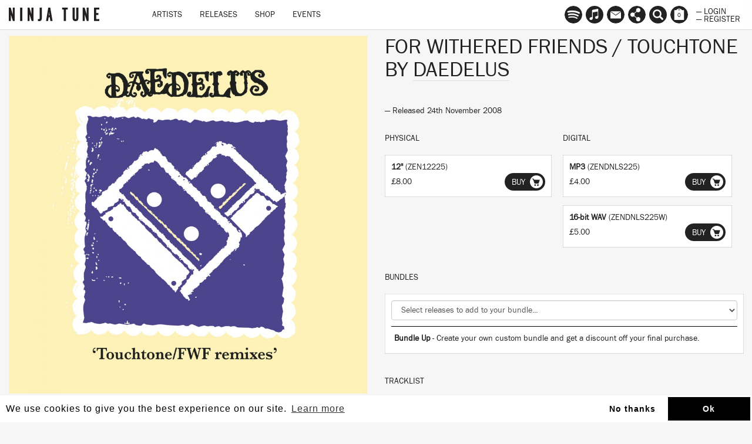

--- FILE ---
content_type: text/html; charset=utf-8
request_url: https://downloads.ninjatune.net/release/daedelus/for-withered-friends-touchtone
body_size: 19056
content:
<!DOCTYPE html>
<html lang="en">
  <head>
<script type="text/javascript" src="https://staticcloud.linkfire.com/c1/conversion.js"></script>

    <!-- Google Tag Manager -->
  	<script>
  		(function (w, d, s, l, i) {
  			w[l] = w[l] || [];
  			w[l].push({
  				'gtm.start': new Date().getTime(),
  				event: 'gtm.js'
  			});
  			var f = d.getElementsByTagName(s)[0],
  				j = d.createElement(s),
  				dl = l != 'dataLayer' ? '&l=' + l : '';
  			j.async = true;
  			j.src =
  				'https://www.googletagmanager.com/gtm.js?id=' + i + dl;
  			f.parentNode.insertBefore(j, f);
  		})(window, document, 'script', 'dataLayer', 'GTM-M9ZGW5');
  	</script>
  	<!-- End Google Tag Manager GTM-M9ZGW5-->


    <meta charset="utf-8">
    <meta http-equiv="X-UA-Compatible" content="IE=edge">
    <meta name="robots" content="NOODP">
    <meta name="format-detection" content="telephone=no">
    <meta name="SKYPE_TOOLBAR" content="SKYPE_TOOLBAR_PARSER_COMPATIBLE">
    <meta name="viewport" content="width=device-width, initial-scale=1.0, minimum-scale=1.0, maximum-scale=1.0, user-scalable=no">
    <meta name="keywords" content="Ninja Tune, Ninjatune, Ninja, Ninjashop, Ninja Shop, Coldcut, Bonobo, Cinematic Orchestra, Kelis, Roots Manuva, Kate Tempest, Young Fathers, Amon Tobin, The Bug, Actress, Fink, Kamasi Washington, Big Dada, Brainfeeder, Counter Records, Technicolour, Werk Discs, Machinedrum, Mr. Scruff, Ash Koosha">
    <meta name="description" content="Home of Ninja Tune, Coldcut, Bonobo, Cinematic Orchestra, Kelis, Roots Manuva, Kae Tempest, Young Fathers, The Bug, Actress and more">
    <meta property="og:title" content="For Withered Friends / Touchtone by Daedelus">
    <meta property="og:image" content="https://ninjatune.net/images/release/for-withered-friends-touchtone-crop.jpg">
    <meta itemprop="image" content="https://ninjatune.net/images/images/release/for-withered-friends-touchtone-crop.jpg">
    <meta property="og:description" content="...">
        <meta property="og:site_name" content="Ninja Tune">
    <meta property="og:type" content="website">
    <meta property="og:url" content="https://ninjatune.net/release/daedelus/for-withered-friends-touchtone">


    <meta name="apple-mobile-web-app-capable" content="yes" />
    <meta name="apple-mobile-web-app-status-bar-style" content="white" />

    <link rel="image_src" href="https://ninjatune.net/images/ui/ninja-tune-logo.jpg">
    <link rel="mask-icon" href="https://ninjatune.net/images/ui/ninjatune-logo.svg" color="#000" />
    <link rel="icon" type="image/x-icon" href="/favicon.ico" />
    <link rel="shortcut icon" type="image/x-icon" href="/favicon.ico" />
    <link href="https://plus.google.com/+ninjatune" rel="publisher" />

    <link rel="stylesheet" href="/css/bootstrap.min.css" />
    <link rel="stylesheet" href="/css/default.css?123" />

    <style>
      .spotify-button:hover .words {
        fill: #e9f200;
      }


.svg-wrapper-text img {
height: 38px;
width: auto;
padding: 15px 5px 0px 5px;
}

@media (min-width: 767px) {

.navbar-collapse ul.nav {
padding-left: 60px;
}

}

.saleline {
    z-index: 997;
    position: absolute;
    display: block;
    width: 50px;
    height: 28px;
    top: 12px;
    left: 0;
    margin-left: -3px;
    background: url("/images/ui/sale.svg");
}

.release-page .packshot .saleline {
    left:0px
}

    </style>

    <title>For Withered Friends / Touchtone / Daedelus / Release / Ninja Tune</title>

    <!--[if lt IE 9]>
      <script src="https://oss.maxcdn.com/html5shiv/3.7.2/html5shiv.min.js"></script>
      <script src="https://oss.maxcdn.com/respond/1.4.2/respond.min.js"></script>
    <![endif]-->


    <script src="/js/jquery.min.js"></script>
    <script src="/js/plugins.js?3585"></script>
    <script src="/js/bootstrap.min.js"></script>
    <script src="/js/ninjatune.js?2872"></script>

  </head>
  <body>

    <noscript><iframe src="https://www.googletagmanager.com/ns.html?id=GTM-M9ZGW5" height="0" width="0" style="display:none;visibility:hidden"></iframe></noscript>
<div style="display: none;">This session (a489nhcjgmr5npiqhgs15bh7k1) started 2026-01-28 11:41:54</div>
    <a href="https://plus.google.com/+ninjatune" rel="publisher"></a>
    <nav class="navbar navbar-fixed-top">
      <div class="container-fluid">
        <div class="navbar-header">
          <button type="button" class="navbar-toggle collapsed" data-toggle="collapse" data-target="#navbar" aria-expanded="false" aria-controls="navbar">
            <span class="sr-only">Toggle navigation</span>
            <span class="icon-bar"></span>
            <span class="icon-bar"></span>
            <span class="icon-bar"></span>
          </button>
          <a class="navbar-brand internal" href="/home">
            <!--<div class="svg-wrapper-logo"><svg version="1.1" id="logo-ninja" xmlns="http://www.w3.org/2000/svg" xmlns:xlink="http://www.w3.org/1999/xlink" x="0px" y="0px" viewBox="0 0 75 75" xml:space="preserve" height="50" width="50">
		<path fill-rule="evenodd" clip-rule="evenodd" fill="#222" d="M14.808,22.122c-0.025,0-0.051,0-0.075,0
			c-0.079,0.033,0.464,0.193,0.678,0.264c0.78,0.254,1.57,0.562,2.335,0.867c1.036,0.409,2.1,0.766,3.09,1.204
			c2.002,0.887,3.951,1.821,5.803,2.75C19.794,31.641,13.259,36.38,7.5,41.897c-2.245-2.777-4.644-5.604-6.817-8.325
			c3.508-0.756,7.413-0.196,10.924,0.301c-0.615-0.757-1.504-1.624-2.186-2.562c-1.613-2.219-2.717-5.386-2.524-9.454
			c0.038-0.772,0.001-1.896,0.416-2.072c0.561-0.239,1.364,0.329,1.771,0.528c0.576,0.283,1.021,0.557,1.733,0.603
			c0.538-2.33,1.278-4.269,2.185-6.366c0.197-0.46,0.621-1.699,1.054-1.77c0.315-0.053,0.658,0.332,0.942,0.338
			c0.652,0.018,1.41-0.997,1.809-1.432c1.369-1.495,2.732-2.488,4.217-3.842c0.469-0.426,1.141-1.083,0.301-1.506
			c-0.267-0.135-0.675-0.028-0.979-0.188c-0.352-0.187-0.336-0.559-0.527-0.904c0.583-0.667,1.393-0.97,2.374-1.356
			c0.374-0.148,0.839-0.329,1.354-0.489c0.439-0.136,1.051-0.43,1.508-0.339c0.404,0.08,0.97,1.077,1.281,1.469
			c1.209,1.53,2.346,3.195,3.465,4.708c1.564,2.113,2.857,4.444,4.029,6.893c0.6,0.01,0.809-0.372,1.32-0.452
			c0.326,1.476,0.489,3.898-0.19,5.009c-0.27,0.447-0.815,0.86-1.279,1.282c-0.919,0.833-1.682,1.582-2.675,2.372
			c-0.494,0.392-0.949,0.829-1.392,1.13c-0.786,0.535-1.706,0.891-2.375,1.431C23.476,24.931,19.3,23.368,14.808,22.122z
			 M17.556,17.488c0.795,3.216,1.657,6.881,6.104,6.441c-0.482-1.024-1.783-1.573-3.201-1.13c0-0.138,0-0.275,0-0.414
			c-0.357-0.36-0.805-0.942-0.941-1.544c-0.283-1.252,0.541-1.526,1.469-1.167c1.383,0.534,2.627,2.064,3.805,2.599
			c0.072-0.093,0.01-0.315,0.076-0.415c0.385,0.109,0.498-0.382,0.677-0.453c0.04,0.33-0.116,0.662,0,0.941
			c0.311-0.348,0.062-0.903,0.226-1.319c0.205,0.011,0.368,0.062,0.604,0.039c0.036,0.114-0.08,0.381,0.076,0.377
			c1.098-0.008,1.83-0.711,2.523-1.282c0.589-0.484,1.13-1.025,1.733-1.43c0.704,0.448,0.388,2.132,0.075,2.636
			c-0.656,1.051-2.467,0.71-2.939,1.731c0.33,0.013,0.628,0.083,0.943,0.039c1.522-0.215,2.732-2.242,2.937-3.729
			c0.097-0.707-0.165-1.238-0.036-1.958c-1.703,1.029-3.066,2.157-4.975,3.013c-0.64,0.288-1.338,0.628-2.07,0.527
			c-0.594-0.081-1.199-0.606-1.695-0.941c-1.635-1.11-3.146-2.294-5.389-2.675C17.556,17.413,17.556,17.451,17.556,17.488z
			 M28.181,21.972c0.486-0.349,1.568-0.283,1.241-1.32C28.958,21.017,28.404,21.491,28.181,21.972z M23.246,22.423
			c-0.49-0.565-1.174-0.934-1.77-1.395C21.618,21.942,22.46,22.153,23.246,22.423z M24.225,23.629
			c-0.091-0.061-0.177-0.125-0.341-0.114c-0.047,0.114-0.12,0.206-0.111,0.377c0.312-0.104,0.768-0.262,0.678-0.64
			C24.341,23.342,24.334,23.535,24.225,23.629z"/>
		<path fill-rule="evenodd" clip-rule="evenodd" fill="#222" d="M12.736,13.834c-0.752,1.937-1.561,3.815-2.108,5.952
			c-0.875-0.894-1.599-1.94-2.374-2.938c-0.799,0.239-1.614,0.033-2.035-0.489c-0.54,0.543-1.896,1.806-2.823,1.016
			c0.801-0.944,1.853-1.753,2.862-2.673c0.297-0.272,0.674-0.782,0.979-0.868c0.498-0.136,1.134,0.047,1.547,0.039
			c0.446-0.009,0.871-0.161,1.318-0.189C10.961,13.631,11.809,13.791,12.736,13.834z"/>
		<path fill-rule="evenodd" clip-rule="evenodd" fill="#222" d="M38.992,33.95c0.031-0.008,0.033,0.015,0.036,0.038
			c1.64,0.992,3.379,1.769,4.937,2.749c1.206,0.762,2.574,1.284,3.463,2.299c0.47,0.534,0.865,1.402,1.546,1.807
			c0.605,0.361,1.734,0.506,2.561,0.264c-0.14,0.789-0.727,1.133-1.771,1.018c0.422,0.912,1.621,2.462,1.472,4.031
			c-0.079,0.805-0.766,0.988-1.245,1.506c-0.155,0.17-0.295,0.455-0.524,0.49c-0.375,0.056-0.941-0.395-1.244-0.604
			c-0.575-0.396-1.086-0.528-1.546-0.904c-0.774-0.635-1.317-1.881-1.884-2.824c-0.582-0.973-1.154-2.062-1.883-2.787
			c-0.473-0.473-1.125-0.848-1.731-1.168c-1.897-1.002-4.189-1.507-6.367-2.335C36.18,36.312,37.611,35.156,38.992,33.95z"/>
		<path fill-rule="evenodd" clip-rule="evenodd" fill="#222" d="M24.302,35.908c-0.016,0.469-0.543,0.754-0.906,1.018
			c-0.356,0.26-0.797,0.658-1.317,0.564c0.1-0.482,0.581-0.76,0.94-1.017C23.371,36.223,23.79,35.846,24.302,35.908z"/>
		<path fill-rule="evenodd" clip-rule="evenodd" fill="#222" d="M33.378,38.621c4.166,2.324,7.956,5.227,10.547,9.002
			c-2.6,0.193-5.005,0.73-7.119,1.545c-0.583,0.225-1.498,0.521-1.582,1.203c1.456,0.514,3.316,0.852,4.067,2.225
			c0.417,0.757,0.884,1.854-0.264,1.996c-0.956,0.118-1.862-0.224-2.599-0.527c-0.786-0.326-1.166-0.648-1.883-1.244
			c-0.8-0.664-2.105-1.023-3.354-1.317c-0.64-0.153-1.245-0.15-1.316-0.755c-0.058-0.479,0.315-1.007,0.563-1.279
			c1.135-1.244,3.331-1.98,4.673-2.938c-2.731-1.125-5.907-1.804-9.117-2.45c-0.071-0.087,0.209-0.247,0.341-0.339
			C28.68,42.131,31.154,40.379,33.378,38.621z"/>
		<path fill-rule="evenodd" clip-rule="evenodd" fill="#222" d="M19.14,48.338c0.908,1.465,1.556,3.348,2.598,4.709
			c0.359,0.469,1.132,0.756,1.169,1.469c0.026,0.508-0.509,1.064-0.828,1.469c-0.639,0.808-1.374,1.682-1.394,3.052
			c-0.01,0.659,0.336,1.133,0.224,1.732c-0.089,0.483-0.61,1.333-1.053,1.694c-0.785,0.645-2.662,1.354-4.219,1.319
			c-1.136-0.024-2.531-0.517-2.448-1.846c0.059-0.942,1.224-1.476,1.658-2.147c0.254-0.395,0.426-1.033,0.715-1.582
			c0.271-0.512,0.579-1.039,0.867-1.394c0.352-0.435,0.925-0.729,1.018-1.318c0.141-0.923-0.697-2.119-1.057-2.675
			c-0.514-0.793-1.09-1.36-1.543-2.109C16.335,49.979,17.741,49.162,19.14,48.338z"/>
		<path fill-rule="evenodd" clip-rule="evenodd" fill="#222" d="M45.998,19.334c0.934-0.045,2.065,0.075,2.373,0.866
			c0.494,1.273-0.574,2.91-1.13,3.805c-1.981,3.179-4.569,5.754-7.232,8.211c-7.088,6.541-15.185,12.438-23.956,17.252
			c-2.182,1.195-4.391,2.338-6.933,3.352c-1.194,0.479-2.372,0.921-3.84,1.318c-1.56,0.422-4.836,1.133-5.237-0.678
			c-0.254-1.148,0.684-2.732,1.244-3.615c1.943-3.07,4.629-5.664,7.043-7.986c3.219-3.096,7.111-6.143,11.037-9.002
			c5.825-4.242,11.846-8.103,18.832-11.225c1.17-0.522,2.36-0.972,3.617-1.394C43.103,19.806,44.343,19.415,45.998,19.334z
			 M41.816,29.391c1.206-1.309,2.426-2.616,3.427-4.143c0.498-0.757,1.045-1.691,1.204-2.599c0.256-1.431-0.553-1.992-1.73-2.071
			c-1.447-0.098-2.729,0.359-3.954,0.752c-3.513,1.13-6.982,3.001-9.72,4.521c-0.04,0.002-0.029,0.048,0.038,0.038
			c0.618-0.183,1.165-0.555,1.733-0.865c0.578-0.316,1.171-0.604,1.771-0.905c2.395-1.205,4.714-2.377,7.609-3.09
			c1.242-0.304,3.534-0.714,4.067,0.491c0.251,0.574,0.021,1.449-0.188,1.958c-0.618,1.509-1.757,2.854-2.825,4.106
			c-0.538,0.628-1.05,1.276-1.621,1.845c-0.594,0.595-1.19,1.162-1.693,1.771C40.62,30.738,41.203,30.058,41.816,29.391z
			 M41.741,27.207c0.671-0.921,1.324-1.933,1.544-2.938c0.386-1.758-1.324-2.083-2.712-1.619c-0.226,0.06,0.176-0.011,0.077,0
			c1.557-0.17,2.887,0.044,2.484,1.695c-0.241,0.991-0.938,1.989-1.582,2.863c-0.566,0.768-1.201,1.446-1.771,2.109
			c-0.049,0.059-0.213,0.159-0.149,0.265C40.25,29.066,41.046,28.161,41.741,27.207z M39.669,23.29
			c0.141,0.002,0.262-0.016,0.339-0.076C39.876,23.19,39.564,23.322,39.669,23.29z M39.104,23.402
			c0.14-0.025,0.288-0.039,0.377-0.112C39.342,23.313,39.194,23.328,39.104,23.402z M41.515,23.515
			c-0.082-0.032-0.285-0.14-0.378-0.038C41.303,23.427,41.462,23.578,41.515,23.515z M38.992,23.629
			c0.143-0.021,0.27-0.058,0.375-0.114C39.207,23.517,39.089,23.565,38.992,23.629z M37.333,24.118
			c0.131-0.033,0.262-0.065,0.34-0.151C37.542,24,37.412,24.032,37.333,24.118z M42.341,24.646
			c-0.009-0.081,0.031-0.402-0.035-0.302C42.314,24.425,42.277,24.746,42.341,24.646z M42.117,24.984
			c0.035-0.541-0.106-0.043-0.035,0.113C42.084,25.053,42.074,24.99,42.117,24.984z M42.269,25.135
			c-0.037-0.126,0.114-0.257,0-0.338C42.298,24.913,42.167,25.188,42.269,25.135z M34.246,25.173c0.058-0.02,0.309-0.149,0.263-0.15
			C34.333,25.052,34.106,25.22,34.246,25.173z M36.429,31.237c0.35-0.394,0.75-0.79,1.094-1.243
			c0.588-0.777,1.494-1.941,1.619-3.051c0.154-1.392-0.943-1.568-2.071-1.469c-1.071,0.094-1.965,0.377-2.903,0.715
			c-0.858,0.312-1.708,0.613-2.295,1.017c1.445-0.411,3.588-1.679,5.688-1.656c0.287,0.002,0.701,0.033,0.979,0.187
			c0.924,0.51,0.311,1.854-0.076,2.562c-0.619,1.14-1.309,1.949-2.068,2.825c-0.382,0.437-0.84,0.8-1.094,1.28
			C35.736,32.134,36.048,31.667,36.429,31.237z M41.626,26.417c0.02,0.146-0.215,0.232-0.111,0.338
			C41.515,26.627,41.726,26.515,41.626,26.417z M41.064,26.943c-0.341,0.487,0.12,0.096,0.073-0.076
			C41.141,26.917,41.082,26.916,41.064,26.943z M34.659,28.036c0.529-0.033-0.076-0.083-0.112,0.037
			C34.599,28.089,34.627,28.037,34.659,28.036z M40.044,28.638c-0.309,0.395,0.081,0.151,0.115-0.113
			C40.13,28.616,40.075,28.602,40.044,28.638z M39.406,29.166c-0.361,0.317,0.212-0.106,0.15-0.227
			C39.533,29.042,39.398,29.033,39.406,29.166z M39.556,29.354c0.045-0.054,0.145-0.229,0.15-0.302
			C39.529,29.241,39.345,29.604,39.556,29.354z M32.738,29.693c1.393,0.225,0.158,1.99-0.301,2.599
			c-0.483,0.644-0.982,1.192-1.318,1.62c0.604-0.407,1.082-0.992,1.582-1.695c0.393-0.549,0.909-1.28,0.826-1.959
			c-0.138-1.187-2.375-0.626-3.048-0.225C30.982,30.071,31.905,29.558,32.738,29.693z M35.413,30.22
			c-0.006-0.132,0.18-0.269,0.112-0.339C35.502,29.979,35.254,30.302,35.413,30.22z M27.615,31.765
			c-2.329,1.027-4.301,2.344-6.214,3.766c-1.906,1.416-3.733,2.828-5.237,4.709c-0.402,0.503-1.276,1.562-0.939,2.26
			c0.341,0.707,2.085,0.174,2.749-0.074c2.577-0.975,4.681-2.387,6.705-3.805c2.084-1.463,3.978-2.973,5.574-4.935
			c0.394-0.485,1.407-1.548,1.055-2.374c-0.14-0.328-0.69-0.372-1.095-0.338C29.277,31.052,28.393,31.423,27.615,31.765z
			 M34.622,31.275c0.117-0.046,0.259-0.268,0.228-0.339C34.772,31.05,34.697,31.161,34.622,31.275z M14.657,44.232
			c-0.495,0.037-0.929-0.061-1.091-0.302c-0.291-0.43,0.12-0.886,0.038-1.204c-0.574,0.771-0.248,1.629,0.753,1.656
			c0.926,0.027,1.945-0.377,2.9-0.753c1.424-0.56,2.696-1.216,3.578-1.96C19.337,42.408,16.888,44.064,14.657,44.232z
			 M10.138,43.141c-0.307,0.377-0.63,0.776-0.906,1.168c-0.541,0.771-1.338,1.854-1.204,2.938c0.091,0.734,0.853,1.018,1.658,1.018
			c1.48,0,2.923-0.606,4.255-1.131c0.994-0.392,1.926-0.825,2.788-1.242c0.297-0.145,0.642-0.271,0.827-0.527
			c-1.623,0.754-3.795,1.85-5.875,2.41c-1.473,0.398-3.937,0.797-3.465-1.242c0.434-1.867,2.257-3.354,3.127-4.634
			C10.887,42.195,10.535,42.65,10.138,43.141z M5.203,47.473c-0.336,0.6-0.839,1.486-0.715,2.335c0.239,1.644,3.06,1.021,4.369,0.64
			c2.107-0.613,3.876-1.539,5.649-2.373c0.365-0.17,0.807-0.282,0.98-0.564c-1.922,0.854-4.346,2.129-6.743,2.824
			c-0.88,0.256-1.864,0.515-2.826,0.414c-1.829-0.188-1.246-2.01-0.638-3.088c1.05-1.867,2.411-3.327,3.804-4.746
			c0.113-0.116,0.338-0.291,0.262-0.377C8.019,43.895,6.269,45.578,5.203,47.473z M9.722,42.727c0.047-0.006,0.087-0.068,0.113,0
			c-0.079,0.006-0.212,0.277-0.149,0.188c0.087-0.092,0.29-0.262,0.264-0.34C9.908,42.672,9.639,42.711,9.722,42.727z M9.158,43.518
			c0.057-0.107,0.316-0.373,0.264-0.34C9.317,43.25,9.123,43.43,9.158,43.518z M8.292,44.383c-0.299,0.365,0.225-0.102,0.188-0.15
			C8.386,44.318,8.345,44.319,8.292,44.383z M19.442,46.793c-2.128,0.986-4.604,2.635-7.271,3.881
			c-1.28,0.598-2.552,1.184-3.879,1.695c-1.385,0.533-2.958,1.075-4.445,1.168c-0.303,0.02-0.699,0.018-0.942,0
			c-2.375-0.174-1.271-2.734-0.565-3.918c0.969-1.62,2.251-3.119,3.468-4.407c0.245-0.26,0.584-0.478,0.675-0.829
			c-0.954,0.867-1.906,1.991-2.822,3.164c-0.886,1.133-1.868,2.354-2.262,3.768c-0.449,1.617,0.471,2.35,1.959,2.373
			c1.479,0.023,3.188-0.537,4.597-1.055c4.176-1.537,8.244-3.885,11.639-5.877C19.59,46.688,19.437,46.797,19.442,46.793z
			 M16.693,45.137c0.066-0.096,0.233-0.094,0.301-0.189C16.896,44.98,16.543,45.104,16.693,45.137z M16.164,45.363
			c0.068-0.096,0.234-0.094,0.303-0.189C16.371,45.207,16.013,45.332,16.164,45.363z M12.736,45.776
			C12.24,45.729,12.316,45.89,12.736,45.776L12.736,45.776z M13.339,48.338c0.098-0.041,0.422-0.213,0.339-0.188
			C13.556,48.164,13.167,48.389,13.339,48.338z M9.95,49.394C9.51,49.479,9.545,49.634,9.95,49.394L9.95,49.394z M7.351,49.92
			c0.113,0,0.225,0,0.34,0c0-0.05,0.062-0.033,0.074-0.074C7.676,49.918,7.427,49.835,7.351,49.92z M7.125,50.07
			c-0.138,0.021-0.313-0.111-0.415,0C6.879,50.018,7.031,50.174,7.125,50.07z"/>
</svg></div>-->
            <div class="svg-wrapper-text"><img src="/images/ui/ninja-tune-logo.svg" alt="Ninja Tune Logo" /></div>
          </a>
        </div>
        <div id="navbar" class="collapse navbar-collapse">
          <ul class="nav navbar-nav">
            <li class="hidden-lg hidden-md hidden-sm" style="height: 40px; width: 100%; margin-top: 10px">

              <form class="form" method="post" action="/search">
                <input type="text" class="form-control search-input" placeholder="Search ninjatune.net.." autofocus name="search-input" id="search-input" style="width: 100%; max-width: 98%; border-radius: 0px; "/>
              </form>

            </li>
            <li class="desktop-item"><a href="/artists" class="internal">Artists</a></li>
            <li class="desktop-item"><a href="/releases" class="internal">Releases</a></li>
            <li class="desktop-item"><a href="/shop" class="internal">Shop</a></li>
            <li class="desktop-item"><a href="/events" class="internal">Events</a></li>
            <li role="separator" class="divider hidden-lg hidden-md hidden-sm"></li>
            <li class="hidden-lg hidden-md hidden-sm"><a href="/newsletter" class="internal">Newsletter</a></li>
            <li class="hidden-lg hidden-md hidden-sm"><a href="/links" class="internal">Links</a></li>
            <li role="separator" class="divider hidden-lg hidden-md hidden-sm"></li>
            <li class="hidden-lg hidden-md hidden-sm"><a href="/login" class="internal">Login</a></li>
            <li class="hidden-lg hidden-md hidden-sm"><a href="/register" class="internal">Register</a></li>
            <li role="separator" class="divider hidden-lg hidden-md hidden-sm"></li>
  
          </ul>
        </div>
        <div id="navbar2">
          <ul class="nav navbar-nav navbar-right">


            <li><a data-tooltip="Follow us on Spotify" href="https://ninjatune.lnk.to/spotify" class="spotify-button tooltip-bottom menu-links"><div class="icon"><svg version="1.1" style="border-radius: 100%;" id="Layer_1" xmlns="http://www.w3.org/2000/svg" xmlns:xlink="http://www.w3.org/1999/xlink" x="0px" y="0px" viewBox="-277 368 57 57"  xml:space="preserve">
<path d="M-248.5,368c-15.7,0-28.5,12.8-28.5,28.5c0,15.7,12.7,28.5,28.5,28.5c15.7,0,28.5-12.8,28.5-28.5
	C-220,380.8-232.7,368-248.5,368z M-236.9,409.9c-0.5,0-0.8-0.2-1.2-0.4c-4.1-2.5-9.3-3.8-14.7-3.8c-3,0-6.1,0.4-9,1
	c-0.5,0.1-1.1,0.3-1.4,0.3c-1.1,0-1.8-0.9-1.8-1.8c0-1.2,0.7-1.8,1.5-2c3.5-0.8,7-1.3,10.7-1.3c6.2,0,11.8,1.4,16.6,4.3
	c0.7,0.4,1.1,0.8,1.1,1.9C-235.1,409.2-236,409.9-236.9,409.9z M-233.8,402.4c-0.6,0-1-0.2-1.4-0.5c-4.6-2.8-11-4.6-18.1-4.6
	c-3.6,0-6.7,0.5-9.3,1.2c-0.6,0.2-0.9,0.3-1.4,0.3c-1.2,0-2.2-1-2.2-2.2c0-1.2,0.6-2,1.8-2.4c3.2-0.9,6.5-1.6,11.2-1.6
	c7.5,0,14.7,1.9,20.3,5.3c1,0.5,1.3,1.2,1.3,2.3C-231.6,401.4-232.6,402.4-233.8,402.4z M-230.3,393.6c-0.6,0-0.9-0.1-1.5-0.4
	c-5.2-3.1-13.1-4.8-20.9-4.8c-3.9,0-7.8,0.4-11.4,1.4c-0.4,0.1-0.9,0.3-1.5,0.3c-1.5,0-2.7-1.2-2.7-2.7c0-1.5,1-2.4,2-2.7
	c4.1-1.2,8.6-1.8,13.5-1.8c8.4,0,17.2,1.7,23.6,5.5c0.9,0.5,1.5,1.2,1.5,2.6C-227.6,392.5-228.8,393.6-230.3,393.6z"/>
</svg>
</div></a></li>


              <li><a data-tooltip="Follow us on Apple Music" href="https://itunes.apple.com/us/curator/ninja-tune/1072406453" class="spotify-button tooltip-bottom menu-links"><div class="icon"><svg id="Layer_1" data-name="Layer 1" xmlns="http://www.w3.org/2000/svg" viewBox="0 0 57 57"><title>am</title><path d="M28.5,0A28.5,28.5,0,1,0,57,28.5,28.55,28.55,0,0,0,28.5,0ZM40.64,36.3A6,6,0,0,1,40.1,39,4.66,4.66,0,0,1,37,41.48a10.22,10.22,0,0,1-2.36.38,4.12,4.12,0,0,1-2-7.84,9.48,9.48,0,0,1,2.25-.72c.83-.18,1.67-.34,2.5-.53a1.37,1.37,0,0,0,1.13-1.14,2.16,2.16,0,0,0,0-.43q0-6,0-12a1.65,1.65,0,0,0-.06-.41.63.63,0,0,0-.67-.52,7.6,7.6,0,0,0-1,.15l-5,1-5.13,1-3,.61-.11,0a1,1,0,0,0-.86,1.08c0,.1,0,.19,0,.29q0,8.61,0,17.21a6.73,6.73,0,0,1-.48,2.71A4.7,4.7,0,0,1,19,45.12a9.77,9.77,0,0,1-2.37.38,4.06,4.06,0,0,1-4.23-3.41A4.11,4.11,0,0,1,15,37.51a13.15,13.15,0,0,1,2.44-.69l1.9-.39a1.53,1.53,0,0,0,1.32-1.58c0-.11,0-.22,0-.33q0-9.79,0-19.59a3.51,3.51,0,0,1,.09-.82A1.53,1.53,0,0,1,21.93,13c.56-.15,1.14-.25,1.71-.36l4.85-1,5-1,4.43-.89a13.06,13.06,0,0,1,1.46-.23,1.09,1.09,0,0,1,1.22,1.06,4.8,4.8,0,0,1,0,.49q0,6.32,0,12.64T40.64,36.3Z"/></svg></div></a></li>


            <li class="hidden-xs"><a href="/newsletter" data-tooltip="Mailing List
Contact Us" class="tooltip-bottom menu-newsletter internal"><div class="icon"><svg version="1.1" id="mailinglist" xmlns="http://www.w3.org/2000/svg" xmlns:xlink="http://www.w3.org/1999/xlink" x="0px" y="0px"
	 width="100%" height="100%" style="border-radius: 100%;" viewBox="0 0 57 57" enable-background="new 0 0 57 57" xml:space="preserve">
<path d="M28.5-0.14C12.76-0.14,0,12.62,0,28.36s12.76,28.5,28.5,28.5c15.741,0,28.5-12.76,28.5-28.5
	S44.24-0.14,28.5-0.14z M44.979,17.812L28.562,29.23L12.145,17.812H44.979z M45.476,40.688H11.524V19.25l17.17,12.303L45.476,19.64
	V40.688z"/>
</svg>
</div></a></li>

            <li class="hidden-xs"><a href="/links" data-tooltip="Follow" class="tooltip-bottom menu-links internal"><div class="icon"><svg version="1.1" id="links" style="border-radius: 100%;" xmlns="http://www.w3.org/2000/svg" xmlns:xlink="http://www.w3.org/1999/xlink" x="0px" y="0px" viewBox="0 0 57 57" enable-background="new 0 0 57 57" xml:space="preserve">
<path d="M28.5,0C12.76,0,0,12.76,0,28.5C0,44.241,12.76,57,28.5,57C44.241,57,57,44.241,57,28.5
	C57,12.76,44.241,0,28.5,0z M40.112,43.161c0,3.898-3.162,7.06-7.062,7.06c-3.898,0-7.062-3.161-7.062-7.06
	c0-1.294,0.354-2.501,0.96-3.543l-7.55-5.983c-1.265,1.189-2.964,1.925-4.839,1.925c-3.899,0-7.061-3.16-7.061-7.059
	c0-3.901,3.161-7.062,7.061-7.062c1.875,0,3.574,0.736,4.839,1.929l7.55-5.986c-0.606-1.041-0.96-2.248-0.96-3.541
	c0-3.898,3.163-7.062,7.062-7.062c3.899,0,7.062,3.163,7.062,7.062c0,3.901-3.162,7.062-7.062,7.062
	c-1.874,0-3.574-0.736-4.838-1.929l-7.55,5.987c0.606,1.04,0.958,2.247,0.958,3.54c0,1.29-0.352,2.498-0.958,3.541l7.55,5.985
	c1.264-1.193,2.964-1.929,4.838-1.929C36.95,36.099,40.112,39.261,40.112,43.161z"/>
</svg>
</div></a></li>
            <li class="hidden-xs"><a href="/search" data-tooltip="Search" class="tooltip-bottom menu-search"><span class="searcher glyphicon glyphicon-search" aria-hidden="true"></span></a></li>
            <li><a href="/checkout" data-tooltip="Basket" class="tooltip-bottom shopping-basket"><div class="icon">
<svg version="1.1" id="basket" style="border-radius: 100%" xmlns="http://www.w3.org/2000/svg" xmlns:xlink="http://www.w3.org/1999/xlink" x="0px" y="0px" viewBox="0 0 57 57" enable-background="new 0 0 57 57" xml:space="preserve">
<path d="M32.663,13.885h-8.326c1.191-1.499,2.622-2.375,4.163-2.375S31.472,12.387,32.663,13.885z M57,28.36
	c0,15.74-12.759,28.5-28.5,28.5C12.76,56.859,0,44.1,0,28.36s12.76-28.5,28.5-28.5S57,12.62,57,28.36z M44,13.885h-6.36
	c-1.955-2.972-5.315-4.938-9.14-4.938s-7.185,1.965-9.14,4.938H13v31.667h31V13.885z"/>
</svg>
<div class="basket-counter">0</div></div></a></li>
            <li class="half no-mobile">
            <a href="/login" class="internal">&mdash; Login</a>
            <a href="/register" class="internal">&mdash; Register</a>
            </li>
          </ul>
        </div>
      </div>
    </nav>

    <div class="loader">
      <img src="/images/ui/preloader.gif" alt="preloader"/>
    </div>

    <div id="playlist-holder">
      <h2>Playlist <a href="" id="playlist-close">Close</a></h2>
      <ul id="playlist">
      </ul>
      <div class="bottom">
        <a href="" id="playlist-clear">Clear Playlist</a>
      </div>
    </div>

<div class="container-filter container-search">
<div class="container-fluid">
  <div class="row">
    <div class="col-md-12">
      <form class="form" method="post" action="/search">
        <input type="text" class="form-control search-input" placeholder="Search..." autofocus name="search-input" id="search-input" />

        <button class="search">
                <label for="modal-1">
                  <div class="modal-trigger">
                    Search
                  </div>
                </label>
                <div class="icon-search" aria-hidden="true"></div>
                </button>


      </form>
    </div>
  </div>
</div>
</div>
<div class="master-container">
<div class="main-content">
<div class="container-fluid main-padding">
<div class="cookieNotice" style="display: none; margin-top: 50px; margin-bottom: -50px; padding: 10px; border: 1px solid #e3e3e3;background-color: #f5f5f5; border-radius: 5px; color: red;">
<p style="margin: 0; padding: 0; text-align: center;"><strong>You appear to have cookies blocked for ninjatune.net, you will be unable to login into your account or make purchases from the Ninjashop</strong></p>
</div>


<style>
  .bundle-image {
    width: 10%;
    display: block;
    float: left;
    margin-right: 1%
  }

  .bundle-image img {
    width: 100%;
  }

.time {
  color: #000!important;
}

  .bundle-info {
    display: block;
    float: left;
    line-height: 18px;
    height: 100%;
    vertical-align: middle;
    max-width: 89%
  }

  .bundle-info a {
    color: #222;
    text-decoration: none;
    border-bottom: 1px solid rgba(0, 0, 0, 0.1);
  }

  .bundle-info a:hover {
    background-color: #e9f200;
  }

  .strikethrough {
    text-decoration:line-through;
    color: #888;
  }

.banner {
text-align: center;
 border-bottom: 1px solid rgba(0,0,0,.1);
 padding-left: 20px;
 padding-right: 20px;
 margin-bottom: 20px;
 margin-top: 20px;
 padding-bottom: 20px;

}

.banner a {
border-bottom: 1px solid rgba(0,0,0,.1);
color: #222;
}

.banner a:hover {
  text-decoration: none;
  background-color: #fff;
}

@media only screen and (min-width: 992px) {
  .banner {
    padding-left: 200px;
    padding-right: 200px;
  }

}
</style>


<div class="row release-page">

<div class="col-lg-12 col-md-12 col-sm-12 col-xs-12">


  
  
  
  
  
</div>
</div>
<div class="row release-page">

  <div class="col-lg-6 col-md-6 col-sm-6 col-xs-12">

    <ul class="bxslider packshot">

      <li>
        <img src="/images/releases/for-withered-friends-touchtone-main.jpg"/>
              </li>

    </ul>

    <div class="outside">
        <p><span id="slider-prev"></span>  <span id="slider-next"></span>
    </div>

    <h1 class="title-left">
      For Withered Friends / Touchtone<br />
      by <a class="internal" href="/artist/daedelus">Daedelus</a>
    </h1>
          <p class="biography body-left no-desktop">&mdash; Released 24th November 2008


    </a>

    
    
    </p>

  

  </div>
</b></i>
  <div class="col-lg-6 col-md-6 col-sm-6 col-xs-12">

    <h1 class="title-right">
      For Withered Friends / Touchtone<br />
      by <a class="internal" href="/artist/daedelus">Daedelus</a>
    </h1>
        <p class="biography body-left no-mobile">&mdash; Released 24th November 2008
    </a>

    
    
    </p>
    <div class="block-format span-6-of-6">

          <div name="buybuttons" class="no-desktop" style="width: 100%;">
      <table class="table buy-buttons" role="table">
          <tr style="width: 100%;">
              <th><h4>Physical</h4></th>
          </tr>

    

          <tr style="width: 100%;">
              <td valign="top" class="buttons" style="position: relative;">
                  <span class="format"><b>12"</b> <span class="catno">(ZEN12225)</span></span>
            
                          <div class="buy-format-container">
                            <span class="price" style="position: absolute; bottom: 10px;">
&pound;8.00</span>
                    <a class="buy shop pull-right" style="position: absolute; bottom: 10px; right: 10px; " data-catno="ZEN12225" data-price="8.00" data-id="6895" data-format="" data-type="release">
                      <label for="modal-1">
                        <div class="modal-trigger">
                                                      BUY
                                                  </div>
                      </label>
                      <div class="icon-basket"></div>
                    </a>
                    </div>
              </td>
                </tr>
                <tr><td style="height: 10px!important; padding:0px!important;">&nbsp;</td></tr>
    

    
  </table>
  </div>
  


          <div class="no-desktop" style="width: 100%;">
      <table class="table buy-buttons" role="table">
          <tr style="width: 100%;">
              <th><h4>Digital</h4></th>
          </tr>


    
                <tr style="width: 100%;">
              <td valign="top" class="buttons" style="position: relative;">
                  <span class="format"><b>MP3</b> <span class="catno">(ZENDNLS225)</span></span>
                                <div class="buy-format-container">
                      <span class="price" style="position: absolute; bottom: 10px;">&pound;4.00</span>

                      
                      <a class="buy shop pull-right" style="position: absolute; bottom: 10px; right: 10px;" data-id="7442"  data-catno="ZENDNLS225" data-price="4.00" data-format="" data-type="release">
                        <label for="modal-2">
                          <div class="modal-trigger">
                            BUY                          </div>
                        </label>
                        <div class="icon-basket"></div>
                      </a>
                                        </div>
              </td>
              </tr>
              <tr><td style="height: 10px!important; padding:0px!important;">&nbsp;</td></tr>
    
    
                <tr style="width: 100%;">
              <td valign="top" class="buttons" style="position: relative;">
                  <span class="format"><b>16-bit WAV</b> <span class="catno">(ZENDNLS225W)</span></span>
                                <div class="buy-format-container">
                      <span class="price" style="position: absolute; bottom: 10px;">&pound;5.00</span>

                      
                      <a class="buy shop pull-right" style="position: absolute; bottom: 10px; right: 10px;" data-id="9580"  data-catno="ZENDNLS225W" data-price="5.00" data-format="" data-type="release">
                        <label for="modal-3">
                          <div class="modal-trigger">
                            BUY                          </div>
                        </label>
                        <div class="icon-basket"></div>
                      </a>
                                        </div>
              </td>
              </tr>
              <tr><td style="height: 10px!important; padding:0px!important;">&nbsp;</td></tr>
    
      </table>
  </div>


<div name="buybuttons" class="no-mobile" style="display: block; float: left; width: 100%">
            <table class="table buy-buttons" role="table" class="no-mobile" style=" width: 100%;">
<tbody style="width: 100%;">
                <tr style="width: 100%;">
                    <th><h4>Physical</h4></th>
                    <th></th>
                    <th><h4>Digital</h4></th>
<th></th>
                </tr>
                <tr style="width: 100%;">

                    <td valign="top" class="buttons" style="position: relative; min-width: 50%; max-width: 100%;">
                        <span class="format"><b>12"</b> <span class="catno">(ZEN12225)</span></span>

                        <div class="buy-format-container">
                          <span class="price" style="position: absolute; bottom: 10px;">&pound;8.00</span>


                          
                          <a class="buy shop pull-right" style="position: absolute; bottom: 10px; right: 10px; " data-shirt="" data-id="6895" data-catno="ZEN12225" data-price="8.00" data-format="" data-type="release">
                            <label for="modal-4">
                              <div class="modal-trigger">
                                BUY                              </div>
                            </label>
                            <div class="icon-basket"></div>
                          </a>
                        </div>
                    </td>
<td class="spacer"></td>



                      <td valign="top" class="buttons" style="position: relative; min-width: 50%; max-width: 100%;">
                        <span class="format"><b>MP3</b> <span class="catno">(ZENDNLS225)</span></span>
                          <div class="buy-format-container">
                            <span class="price" style="position: absolute; bottom: 10px;">

&pound;4.00
                              </span>


                              <a class="buy shop pull-right" style="position: absolute; bottom: 10px; right: 10px;" data-catno="ZENDNLS225" data-price="4.00" data-id="7442" data-format="" data-type="release">
                              <label for="modal-5">
                                <div class="modal-trigger">
                                  BUY                                </div>
                              </label>
                              <div class="icon-basket"></div>
                            </a>
                          </div>
                    </td>


                </tr>
                <tr style="width: 100%;">
<td class="spacer"></td>
<td class="spacer"></td>
<td class="spacer"></td>
                </tr>
                <tr style="width: 100%;">
                    <td valign="top"></td>
<td class="spacer"></td>



                      <td valign="top" class="buttons" style="position: relative; min-width: 50%; max-width: 100%;">
                        <span class="format"><b>16-bit WAV</b> <span class="catno">(ZENDNLS225W)</span></span>
                          <div class="buy-format-container">
                            <span class="price" style="position: absolute; bottom: 10px;">

&pound;5.00
                              </span>


                              <a class="buy shop pull-right" style="position: absolute; bottom: 10px; right: 10px;" data-catno="ZENDNLS225W" data-price="5.00" data-id="9580" data-format="" data-type="release">
                              <label for="modal-6">
                                <div class="modal-trigger">
                                  BUY                                </div>
                              </label>
                              <div class="icon-basket"></div>
                            </a>
                          </div>
                    </td>


                </tr>
                <tr style="width: 100%;">
<td class="spacer"></td>
<td class="spacer"></td>
<td class="spacer"></td>
                </tr>
</tbody>
            </table>

              </div>
<!--<script>
/*  $(function() {
    $('.sized').change(function(e) {
      var catno = $(this).data('catno');
      $(".buy").find(`[data-catno='${catno}']`).data('shirt',$('.sized').val())
    });
  });*/
</script>-->
  <div style="width: 100%;">
  <table class="table buy-buttons" role="table" style="margin-bottom: 30px!important; margin-right: 40px!important;">
    <tr style="width: 100%;padding-top:0px; margin-top:0px; margin-right: 20px;">
        <th><h4 style="padding-top:0px; margin-top:0px;">Bundles</h4></th>
    </tr>
      <tr style="width: 100%;">
          <td class="buttons">
          <table style="width: 100%; margin-bottom: 0px!important;">
            <tr>
              <td style="width: 100%; padding-bottom: 10px; margin-bottom: 10px; border-bottom: 1px solid #000;">

              <form method="post" action="" id="bundle-add">
                <select class="changeStatus form-control" style="width: 100%; outline: none;display: inline-block; vertical-align: top;">
                  <option value="">Select releases to add to your bundle...</option>
    <option value="" disabled>ALBUMS</option>
                    <option value="19216">Kneedelus (LP) &mdash; &pound;11.00</option>
                    <option value="19215">Kneedelus (CD) &mdash; &pound;8.00</option>
                    <option value="16653">The Light Brigade (CD) &mdash; &pound;8.00</option>
                    <option value="10843">Bespoke (CD) &mdash; &pound;8.00</option>
                    <option value="7177">Love To Make Music To (CD) &mdash; &pound;8.00</option>
                    <option value="7151">Denies The Days Demise (CD) &mdash; &pound;8.00</option>
    <option value="" disabled>SINGLES</option>
                    <option value="6895">For Withered Friends / Touchtone (12") &mdash; &pound;8.00</option>
                    <option value="6886">Make It So (12") &mdash; &pound;8.00</option>
                </select>
              </form>

              </td>
            </tr>
            <tr>
              <td style="width: 100%; padding: 5px; padding-top: 10px;">
<div style="width: 100%;" class="bundle-result"><table class="table" style="width: 100%;margin-bottom: 0px!important;">
 <strong>Bundle Up</strong> - Create your own custom bundle and get a discount off your final purchase.</table>
</div>
              </td>
            </tr>
          </table>
        </td>
      </tr>

  </table>
  </div>

  <script>
  $(document).ready(function() {

      $('body').on('click','.removebundleitem', function(e) {
        e.stopPropagation();
        e.preventDefault();
        $.ajax({
                type: 'POST',
                url: '/_ajax/bundles.php',
                data: {ajaxit: 1, delete: 1, item: $(this).data('pid')},
                dataType: 'html'
         }).done(function(html,status,request) {
           $('.bundle-result').html(html);
        });
      });

      $('select.changeStatus').change(function(){
          $.ajax({
                  type: 'POST',
                  url: '/_ajax/bundles.php',
                  data: {ajaxit: 1, add: 1, item: $('select.changeStatus').val()},
                  dataType: 'html'
           }).done(function(html,status,request) {
             $('.bundle-result').html(html);
          });
      });
  });
  </script>

    </div>


    <div class="tracklists" style="display: block; float: left; width: 100%;">

<h4 style="margin-bottom: 20px; width: 100%;">Tracklist</h4>


<div class="tabs-container">
           <ul class="tabs float-left" style="margin: 0; padding: 0; list-style: none;">
               <li class="formattab" data-id="1" style="display: block; float: left; list-style: none; border" id="formattab0">12"</li>

               <li class="formattab" data-id="2" style="display: block; float: left; list-style: none; border" id="formattab1">MP3</li>

               <li class="formattab" data-id="3" style="display: block; float: left; list-style: none; border" id="formattab2">16-bit WAV</li>

    </ul>
               <ol id="formattracks1" class="formattracks tracklist formatlist-show">
                                                        <li>

                              <span class="track-no">1</span>
                              <a href="" id="player0" data-num="0" class="ninjaPlayer" data-title="Daedelus feat. Paperboy and Taz - Touchtone" data-mpthree="daedelus-feat-paperboy-and-taz/GB-CFB-08-01602-1">

                 <div class="btn-play-wrap"><span id="player0btn" class="btn_play icon-play2 " aria-hidden="true"></span></div>

                              </a>
                              <div class="track-title">
                                    Touchtone               
                              </div>

  <div class="track-buy-button">
  <button class="trackbuy shop pull-right"  data-id="" data-format="" data-type="release">
    <label for="modal-199999">
      <div class="modal-trigger">Buy</div>
    </label>
    <div class="icon-basket"></div>
    </button>
    <div class="expand-buy-options">
      <div class="format-buttons">
        <a href="" class="buyformat" data-catno="ZEN12225MP3" data-price="0.70" data-id="3042" data-format="MP3" data-type="track">MP3 &mdash; 70p</a><br />
        <a href="" class="buyformat" data-catno="ZEN12225WAV" data-price="1.10" data-id="3042" data-format="16-bit WAV" data-type="track">16-Bit WAV &mdash; £1.10</a><br/>
        <!--<a href="" class="buyformat" data-id="3042" data-format="24-bit WAV" data-type="track">24-Bit WAV &mdash; £1.30</a><br/>
        <a href="" class="buyformat" data-id="3042" data-format="FLAC" data-type="track">FLAC &mdash; £1.10</a><br/>-->
      </div>
    </div>
  </div>

                          </li>

                                         <li>

                              <span class="track-no">2</span>
                              <a href="" id="player1" data-num="1" class="ninjaPlayer" data-title="Daedelus feat. Paperboy and Taz - Touchtone&nbsp;(Kypski Remix)" data-mpthree="daedelus-feat-paperboy-and-taz/GB-CFB-08-01624-1">

                 <div class="btn-play-wrap"><span id="player1btn" class="btn_play icon-play2 " aria-hidden="true"></span></div>

                              </a>
                              <div class="track-title">
                                    Touchtone               
               &nbsp;(Kypski Remix)               </div>

  <div class="track-buy-button">
  <button class="trackbuy shop pull-right"  data-id="" data-format="" data-type="release">
    <label for="modal-199999">
      <div class="modal-trigger">Buy</div>
    </label>
    <div class="icon-basket"></div>
    </button>
    <div class="expand-buy-options">
      <div class="format-buttons">
        <a href="" class="buyformat" data-catno="ZEN12225MP3" data-price="0.70" data-id="3062" data-format="MP3" data-type="track">MP3 &mdash; 70p</a><br />
        <a href="" class="buyformat" data-catno="ZEN12225WAV" data-price="1.10" data-id="3062" data-format="16-bit WAV" data-type="track">16-Bit WAV &mdash; £1.10</a><br/>
        <!--<a href="" class="buyformat" data-id="3062" data-format="24-bit WAV" data-type="track">24-Bit WAV &mdash; £1.30</a><br/>
        <a href="" class="buyformat" data-id="3062" data-format="FLAC" data-type="track">FLAC &mdash; £1.10</a><br/>-->
      </div>
    </div>
  </div>

                          </li>

                                         <li>

                              <span class="track-no">3</span>
                              <a href="" id="player2" data-num="2" class="ninjaPlayer" data-title="Daedelus feat. Paperboy and Taz - Touchtone&nbsp;(Jimmy Edgar Remix)" data-mpthree="daedelus-feat-paperboy-and-taz/GB-CFB-08-01625-1">

                 <div class="btn-play-wrap"><span id="player2btn" class="btn_play icon-play2 " aria-hidden="true"></span></div>

                              </a>
                              <div class="track-title">
                                    Touchtone               
               &nbsp;(Jimmy Edgar Remix)               </div>

  <div class="track-buy-button">
  <button class="trackbuy shop pull-right"  data-id="" data-format="" data-type="release">
    <label for="modal-199999">
      <div class="modal-trigger">Buy</div>
    </label>
    <div class="icon-basket"></div>
    </button>
    <div class="expand-buy-options">
      <div class="format-buttons">
        <a href="" class="buyformat" data-catno="ZEN12225MP3" data-price="0.70" data-id="3063" data-format="MP3" data-type="track">MP3 &mdash; 70p</a><br />
        <a href="" class="buyformat" data-catno="ZEN12225WAV" data-price="1.10" data-id="3063" data-format="16-bit WAV" data-type="track">16-Bit WAV &mdash; £1.10</a><br/>
        <!--<a href="" class="buyformat" data-id="3063" data-format="24-bit WAV" data-type="track">24-Bit WAV &mdash; £1.30</a><br/>
        <a href="" class="buyformat" data-id="3063" data-format="FLAC" data-type="track">FLAC &mdash; £1.10</a><br/>-->
      </div>
    </div>
  </div>

                          </li>

                                         <li>

                              <span class="track-no">4</span>
                              <a href="" id="player3" data-num="3" class="ninjaPlayer" data-title="Daedelus - Fair Weather Friends&nbsp;(Death Set Electro Remix)" data-mpthree="daedelus/GB-CFB-08-01623-1">

                 <div class="btn-play-wrap"><span id="player3btn" class="btn_play icon-play2 " aria-hidden="true"></span></div>

                              </a>
                              <div class="track-title">
                                    Fair Weather Friends               
               &nbsp;(Death Set Electro Remix)               </div>

  <div class="track-buy-button">
  <button class="trackbuy shop pull-right"  data-id="" data-format="" data-type="release">
    <label for="modal-199999">
      <div class="modal-trigger">Buy</div>
    </label>
    <div class="icon-basket"></div>
    </button>
    <div class="expand-buy-options">
      <div class="format-buttons">
        <a href="" class="buyformat" data-catno="ZEN12225MP3" data-price="0.70" data-id="3061" data-format="MP3" data-type="track">MP3 &mdash; 70p</a><br />
        <a href="" class="buyformat" data-catno="ZEN12225WAV" data-price="1.10" data-id="3061" data-format="16-bit WAV" data-type="track">16-Bit WAV &mdash; £1.10</a><br/>
        <!--<a href="" class="buyformat" data-id="3061" data-format="24-bit WAV" data-type="track">24-Bit WAV &mdash; £1.30</a><br/>
        <a href="" class="buyformat" data-id="3061" data-format="FLAC" data-type="track">FLAC &mdash; £1.10</a><br/>-->
      </div>
    </div>
  </div>

                          </li>

                                         <li>

                              <span class="track-no">5</span>
                              <a href="" id="player4" data-num="4" class="ninjaPlayer" data-title="Daedelus feat. Paperboy and Taz - Touchtone&nbsp;(Thavius Beck Remix)" data-mpthree="daedelus-feat-paperboy-and-taz/GB-CFB-08-01626-1">

                 <div class="btn-play-wrap"><span id="player4btn" class="btn_play icon-play2 " aria-hidden="true"></span></div>

                              </a>
                              <div class="track-title">
                                    Touchtone               
               &nbsp;(Thavius Beck Remix)               </div>

  <div class="track-buy-button">
  <button class="trackbuy shop pull-right"  data-id="" data-format="" data-type="release">
    <label for="modal-199999">
      <div class="modal-trigger">Buy</div>
    </label>
    <div class="icon-basket"></div>
    </button>
    <div class="expand-buy-options">
      <div class="format-buttons">
        <a href="" class="buyformat" data-catno="ZEN12225MP3" data-price="0.70" data-id="3064" data-format="MP3" data-type="track">MP3 &mdash; 70p</a><br />
        <a href="" class="buyformat" data-catno="ZEN12225WAV" data-price="1.10" data-id="3064" data-format="16-bit WAV" data-type="track">16-Bit WAV &mdash; £1.10</a><br/>
        <!--<a href="" class="buyformat" data-id="3064" data-format="24-bit WAV" data-type="track">24-Bit WAV &mdash; £1.30</a><br/>
        <a href="" class="buyformat" data-id="3064" data-format="FLAC" data-type="track">FLAC &mdash; £1.10</a><br/>-->
      </div>
    </div>
  </div>

                          </li>

                                         <li>

                              <span class="track-no">6</span>
                              <a href="" id="player5" data-num="5" class="ninjaPlayer" data-title="Daedelus - Touchtone&nbsp;(Album Instrumental)" data-mpthree="daedelus/GB-CFB-08-01628-1">

                 <div class="btn-play-wrap"><span id="player5btn" class="btn_play icon-play2 " aria-hidden="true"></span></div>

                              </a>
                              <div class="track-title">
                                    Touchtone               
               &nbsp;(Album Instrumental)               </div>

  <div class="track-buy-button">
  <button class="trackbuy shop pull-right"  data-id="" data-format="" data-type="release">
    <label for="modal-199999">
      <div class="modal-trigger">Buy</div>
    </label>
    <div class="icon-basket"></div>
    </button>
    <div class="expand-buy-options">
      <div class="format-buttons">
        <a href="" class="buyformat" data-catno="ZEN12225MP3" data-price="0.70" data-id="3066" data-format="MP3" data-type="track">MP3 &mdash; 70p</a><br />
        <a href="" class="buyformat" data-catno="ZEN12225WAV" data-price="1.10" data-id="3066" data-format="16-bit WAV" data-type="track">16-Bit WAV &mdash; £1.10</a><br/>
        <!--<a href="" class="buyformat" data-id="3066" data-format="24-bit WAV" data-type="track">24-Bit WAV &mdash; £1.30</a><br/>
        <a href="" class="buyformat" data-id="3066" data-format="FLAC" data-type="track">FLAC &mdash; £1.10</a><br/>-->
      </div>
    </div>
  </div>

                          </li>

                                             <li>
               <span class="track-no">&nbsp;</span>
               <a href="" class="play-all"><div class="btn-play-wrap"><span class="btn_play icon-play2" aria-hidden="true"></span></div></a>
               <div class="track-title">Play All (6)</div>
               <!--<button class="shop pull-right"  data-id="" data-format="" data-type="release">
                 <label for="modal-XXXXXX">
                   <div class="modal-trigger">Spotify</div>
                </label>
                <div class="icon-soundcloud-circled"></div>
               </button>-->
               </li>
                              </ol>
               <ol id="formattracks2" class="formattracks tracklist formatlist-hide">
                                                        <li>

                              <span class="track-no">1</span>
                              <a href="" id="player0" data-num="0" class="ninjaPlayer" data-title="Daedelus feat. Michael Johnson - For Withered Friends" data-mpthree="daedelus-feat-michael-johnson/GB-CFB-08-01621-1">

                 <div class="btn-play-wrap"><span id="player0btn" class="btn_play icon-play2 " aria-hidden="true"></span></div>

                              </a>
                              <div class="track-title">
                                    For Withered Friends               
                              </div>

  <div class="track-buy-button">
  <button class="trackbuy shop pull-right"  data-id="" data-format="" data-type="release">
    <label for="modal-199999">
      <div class="modal-trigger">Buy</div>
    </label>
    <div class="icon-basket"></div>
    </button>
    <div class="expand-buy-options">
      <div class="format-buttons">
        <a href="" class="buyformat" data-catno="ZEN12225MP3" data-price="0.70" data-id="3059" data-format="MP3" data-type="track">MP3 &mdash; 70p</a><br />
        <a href="" class="buyformat" data-catno="ZEN12225WAV" data-price="1.10" data-id="3059" data-format="16-bit WAV" data-type="track">16-Bit WAV &mdash; £1.10</a><br/>
        <!--<a href="" class="buyformat" data-id="3059" data-format="24-bit WAV" data-type="track">24-Bit WAV &mdash; £1.30</a><br/>
        <a href="" class="buyformat" data-id="3059" data-format="FLAC" data-type="track">FLAC &mdash; £1.10</a><br/>-->
      </div>
    </div>
  </div>

                          </li>

                                         <li>

                              <span class="track-no">2</span>
                              <a href="" id="player1" data-num="1" class="ninjaPlayer" data-title="The Death Set - Far Weathered Friends" data-mpthree="the-death-set/GB-CFB-08-01622-1">

                 <div class="btn-play-wrap"><span id="player1btn" class="btn_play icon-play2 " aria-hidden="true"></span></div>

                              </a>
                              <div class="track-title">
                                    Far Weathered Friends               
                              </div>

  <div class="track-buy-button">
  <button class="trackbuy shop pull-right"  data-id="" data-format="" data-type="release">
    <label for="modal-199999">
      <div class="modal-trigger">Buy</div>
    </label>
    <div class="icon-basket"></div>
    </button>
    <div class="expand-buy-options">
      <div class="format-buttons">
        <a href="" class="buyformat" data-catno="ZEN12225MP3" data-price="0.70" data-id="3060" data-format="MP3" data-type="track">MP3 &mdash; 70p</a><br />
        <a href="" class="buyformat" data-catno="ZEN12225WAV" data-price="1.10" data-id="3060" data-format="16-bit WAV" data-type="track">16-Bit WAV &mdash; £1.10</a><br/>
        <!--<a href="" class="buyformat" data-id="3060" data-format="24-bit WAV" data-type="track">24-Bit WAV &mdash; £1.30</a><br/>
        <a href="" class="buyformat" data-id="3060" data-format="FLAC" data-type="track">FLAC &mdash; £1.10</a><br/>-->
      </div>
    </div>
  </div>

                          </li>

                                         <li>

                              <span class="track-no">3</span>
                              <a href="" id="player2" data-num="2" class="ninjaPlayer" data-title="Daedelus - Fair Weather Friends&nbsp;(Death Set Electro Remix)" data-mpthree="daedelus/GB-CFB-08-01623-1">

                 <div class="btn-play-wrap"><span id="player2btn" class="btn_play icon-play2 " aria-hidden="true"></span></div>

                              </a>
                              <div class="track-title">
                                    Fair Weather Friends               
               &nbsp;(Death Set Electro Remix)               </div>

  <div class="track-buy-button">
  <button class="trackbuy shop pull-right"  data-id="" data-format="" data-type="release">
    <label for="modal-199999">
      <div class="modal-trigger">Buy</div>
    </label>
    <div class="icon-basket"></div>
    </button>
    <div class="expand-buy-options">
      <div class="format-buttons">
        <a href="" class="buyformat" data-catno="ZEN12225MP3" data-price="0.70" data-id="3061" data-format="MP3" data-type="track">MP3 &mdash; 70p</a><br />
        <a href="" class="buyformat" data-catno="ZEN12225WAV" data-price="1.10" data-id="3061" data-format="16-bit WAV" data-type="track">16-Bit WAV &mdash; £1.10</a><br/>
        <!--<a href="" class="buyformat" data-id="3061" data-format="24-bit WAV" data-type="track">24-Bit WAV &mdash; £1.30</a><br/>
        <a href="" class="buyformat" data-id="3061" data-format="FLAC" data-type="track">FLAC &mdash; £1.10</a><br/>-->
      </div>
    </div>
  </div>

                          </li>

                                         <li>

                              <span class="track-no">4</span>
                              <a href="" id="player3" data-num="3" class="ninjaPlayer" data-title="Daedelus feat. Paperboy and Taz - Touchtone&nbsp;(Thavius Beck Remix)" data-mpthree="daedelus-feat-paperboy-and-taz/GB-CFB-08-01626-1">

                 <div class="btn-play-wrap"><span id="player3btn" class="btn_play icon-play2 " aria-hidden="true"></span></div>

                              </a>
                              <div class="track-title">
                                    Touchtone               
               &nbsp;(Thavius Beck Remix)               </div>

  <div class="track-buy-button">
  <button class="trackbuy shop pull-right"  data-id="" data-format="" data-type="release">
    <label for="modal-199999">
      <div class="modal-trigger">Buy</div>
    </label>
    <div class="icon-basket"></div>
    </button>
    <div class="expand-buy-options">
      <div class="format-buttons">
        <a href="" class="buyformat" data-catno="ZEN12225MP3" data-price="0.70" data-id="3064" data-format="MP3" data-type="track">MP3 &mdash; 70p</a><br />
        <a href="" class="buyformat" data-catno="ZEN12225WAV" data-price="1.10" data-id="3064" data-format="16-bit WAV" data-type="track">16-Bit WAV &mdash; £1.10</a><br/>
        <!--<a href="" class="buyformat" data-id="3064" data-format="24-bit WAV" data-type="track">24-Bit WAV &mdash; £1.30</a><br/>
        <a href="" class="buyformat" data-id="3064" data-format="FLAC" data-type="track">FLAC &mdash; £1.10</a><br/>-->
      </div>
    </div>
  </div>

                          </li>

                                         <li>

                              <span class="track-no">5</span>
                              <a href="" id="player4" data-num="4" class="ninjaPlayer" data-title="Daedelus feat. Paperboy and Taz - Touchtone&nbsp;(Jimmy Edgar Remix)" data-mpthree="daedelus-feat-paperboy-and-taz/GB-CFB-08-01625-1">

                 <div class="btn-play-wrap"><span id="player4btn" class="btn_play icon-play2 " aria-hidden="true"></span></div>

                              </a>
                              <div class="track-title">
                                    Touchtone               
               &nbsp;(Jimmy Edgar Remix)               </div>

  <div class="track-buy-button">
  <button class="trackbuy shop pull-right"  data-id="" data-format="" data-type="release">
    <label for="modal-199999">
      <div class="modal-trigger">Buy</div>
    </label>
    <div class="icon-basket"></div>
    </button>
    <div class="expand-buy-options">
      <div class="format-buttons">
        <a href="" class="buyformat" data-catno="ZEN12225MP3" data-price="0.70" data-id="3063" data-format="MP3" data-type="track">MP3 &mdash; 70p</a><br />
        <a href="" class="buyformat" data-catno="ZEN12225WAV" data-price="1.10" data-id="3063" data-format="16-bit WAV" data-type="track">16-Bit WAV &mdash; £1.10</a><br/>
        <!--<a href="" class="buyformat" data-id="3063" data-format="24-bit WAV" data-type="track">24-Bit WAV &mdash; £1.30</a><br/>
        <a href="" class="buyformat" data-id="3063" data-format="FLAC" data-type="track">FLAC &mdash; £1.10</a><br/>-->
      </div>
    </div>
  </div>

                          </li>

                                         <li>

                              <span class="track-no">6</span>
                              <a href="" id="player5" data-num="5" class="ninjaPlayer" data-title="Daedelus feat. Paperboy and Taz - Touchtone&nbsp;(Kypski Remix)" data-mpthree="daedelus-feat-paperboy-and-taz/GB-CFB-08-01624-1">

                 <div class="btn-play-wrap"><span id="player5btn" class="btn_play icon-play2 " aria-hidden="true"></span></div>

                              </a>
                              <div class="track-title">
                                    Touchtone               
               &nbsp;(Kypski Remix)               </div>

  <div class="track-buy-button">
  <button class="trackbuy shop pull-right"  data-id="" data-format="" data-type="release">
    <label for="modal-199999">
      <div class="modal-trigger">Buy</div>
    </label>
    <div class="icon-basket"></div>
    </button>
    <div class="expand-buy-options">
      <div class="format-buttons">
        <a href="" class="buyformat" data-catno="ZEN12225MP3" data-price="0.70" data-id="3062" data-format="MP3" data-type="track">MP3 &mdash; 70p</a><br />
        <a href="" class="buyformat" data-catno="ZEN12225WAV" data-price="1.10" data-id="3062" data-format="16-bit WAV" data-type="track">16-Bit WAV &mdash; £1.10</a><br/>
        <!--<a href="" class="buyformat" data-id="3062" data-format="24-bit WAV" data-type="track">24-Bit WAV &mdash; £1.30</a><br/>
        <a href="" class="buyformat" data-id="3062" data-format="FLAC" data-type="track">FLAC &mdash; £1.10</a><br/>-->
      </div>
    </div>
  </div>

                          </li>

                                         <li>

                              <span class="track-no">7</span>
                              <a href="" id="player6" data-num="6" class="ninjaPlayer" data-title="Daedelus feat. Paperboy and Taz - Touchtone" data-mpthree="daedelus-feat-paperboy-and-taz/GB-CFB-08-01602-1">

                 <div class="btn-play-wrap"><span id="player6btn" class="btn_play icon-play2 " aria-hidden="true"></span></div>

                              </a>
                              <div class="track-title">
                                    Touchtone               
                              </div>

  <div class="track-buy-button">
  <button class="trackbuy shop pull-right"  data-id="" data-format="" data-type="release">
    <label for="modal-199999">
      <div class="modal-trigger">Buy</div>
    </label>
    <div class="icon-basket"></div>
    </button>
    <div class="expand-buy-options">
      <div class="format-buttons">
        <a href="" class="buyformat" data-catno="ZEN12225MP3" data-price="0.70" data-id="3042" data-format="MP3" data-type="track">MP3 &mdash; 70p</a><br />
        <a href="" class="buyformat" data-catno="ZEN12225WAV" data-price="1.10" data-id="3042" data-format="16-bit WAV" data-type="track">16-Bit WAV &mdash; £1.10</a><br/>
        <!--<a href="" class="buyformat" data-id="3042" data-format="24-bit WAV" data-type="track">24-Bit WAV &mdash; £1.30</a><br/>
        <a href="" class="buyformat" data-id="3042" data-format="FLAC" data-type="track">FLAC &mdash; £1.10</a><br/>-->
      </div>
    </div>
  </div>

                          </li>

                                         <li>

                              <span class="track-no">8</span>
                              <a href="" id="player7" data-num="7" class="ninjaPlayer" data-title="Daedelus - Touchtone&nbsp;(Album Instrumental)" data-mpthree="daedelus/GB-CFB-08-01628-1">

                 <div class="btn-play-wrap"><span id="player7btn" class="btn_play icon-play2 " aria-hidden="true"></span></div>

                              </a>
                              <div class="track-title">
                                    Touchtone               
               &nbsp;(Album Instrumental)               </div>

  <div class="track-buy-button">
  <button class="trackbuy shop pull-right"  data-id="" data-format="" data-type="release">
    <label for="modal-199999">
      <div class="modal-trigger">Buy</div>
    </label>
    <div class="icon-basket"></div>
    </button>
    <div class="expand-buy-options">
      <div class="format-buttons">
        <a href="" class="buyformat" data-catno="ZEN12225MP3" data-price="0.70" data-id="3066" data-format="MP3" data-type="track">MP3 &mdash; 70p</a><br />
        <a href="" class="buyformat" data-catno="ZEN12225WAV" data-price="1.10" data-id="3066" data-format="16-bit WAV" data-type="track">16-Bit WAV &mdash; £1.10</a><br/>
        <!--<a href="" class="buyformat" data-id="3066" data-format="24-bit WAV" data-type="track">24-Bit WAV &mdash; £1.30</a><br/>
        <a href="" class="buyformat" data-id="3066" data-format="FLAC" data-type="track">FLAC &mdash; £1.10</a><br/>-->
      </div>
    </div>
  </div>

                          </li>

                                         <li>

                              <span class="track-no">9</span>
                              <a href="" id="player8" data-num="8" class="ninjaPlayer" data-title="Daedelus feat. Michael Johnson - For Withered Friends&nbsp;(Sonshine Radio Version)" data-mpthree="daedelus-feat-michael-johnson/GB-CFB-08-01627-1">

                 <div class="btn-play-wrap"><span id="player8btn" class="btn_play icon-play2 " aria-hidden="true"></span></div>

                              </a>
                              <div class="track-title">
                                    For Withered Friends               
               &nbsp;(Sonshine Radio Version)               </div>

  <div class="track-buy-button">
  <button class="trackbuy shop pull-right"  data-id="" data-format="" data-type="release">
    <label for="modal-199999">
      <div class="modal-trigger">Buy</div>
    </label>
    <div class="icon-basket"></div>
    </button>
    <div class="expand-buy-options">
      <div class="format-buttons">
        <a href="" class="buyformat" data-catno="ZEN12225MP3" data-price="0.70" data-id="3065" data-format="MP3" data-type="track">MP3 &mdash; 70p</a><br />
        <a href="" class="buyformat" data-catno="ZEN12225WAV" data-price="1.10" data-id="3065" data-format="16-bit WAV" data-type="track">16-Bit WAV &mdash; £1.10</a><br/>
        <!--<a href="" class="buyformat" data-id="3065" data-format="24-bit WAV" data-type="track">24-Bit WAV &mdash; £1.30</a><br/>
        <a href="" class="buyformat" data-id="3065" data-format="FLAC" data-type="track">FLAC &mdash; £1.10</a><br/>-->
      </div>
    </div>
  </div>

                          </li>

                                             <li>
               <span class="track-no">&nbsp;</span>
               <a href="" class="play-all"><div class="btn-play-wrap"><span class="btn_play icon-play2" aria-hidden="true"></span></div></a>
               <div class="track-title">Play All (9)</div>
               <!--<button class="shop pull-right"  data-id="" data-format="" data-type="release">
                 <label for="modal-XXXXXX">
                   <div class="modal-trigger">Spotify</div>
                </label>
                <div class="icon-soundcloud-circled"></div>
               </button>-->
               </li>
                              </ol>
               <ol id="formattracks3" class="formattracks tracklist formatlist-hide">
                                                        <li>

                              <span class="track-no">1</span>
                              <a href="" id="player0" data-num="0" class="ninjaPlayer" data-title="Daedelus feat. Michael Johnson - For Withered Friends" data-mpthree="daedelus-feat-michael-johnson/GB-CFB-08-01621-1">

                 <div class="btn-play-wrap"><span id="player0btn" class="btn_play icon-play2 " aria-hidden="true"></span></div>

                              </a>
                              <div class="track-title">
                                    For Withered Friends               
                              </div>

  <div class="track-buy-button">
  <button class="trackbuy shop pull-right"  data-id="" data-format="" data-type="release">
    <label for="modal-199999">
      <div class="modal-trigger">Buy</div>
    </label>
    <div class="icon-basket"></div>
    </button>
    <div class="expand-buy-options">
      <div class="format-buttons">
        <a href="" class="buyformat" data-catno="ZEN12225MP3" data-price="0.70" data-id="3059" data-format="MP3" data-type="track">MP3 &mdash; 70p</a><br />
        <a href="" class="buyformat" data-catno="ZEN12225WAV" data-price="1.10" data-id="3059" data-format="16-bit WAV" data-type="track">16-Bit WAV &mdash; £1.10</a><br/>
        <!--<a href="" class="buyformat" data-id="3059" data-format="24-bit WAV" data-type="track">24-Bit WAV &mdash; £1.30</a><br/>
        <a href="" class="buyformat" data-id="3059" data-format="FLAC" data-type="track">FLAC &mdash; £1.10</a><br/>-->
      </div>
    </div>
  </div>

                          </li>

                                         <li>

                              <span class="track-no">2</span>
                              <a href="" id="player1" data-num="1" class="ninjaPlayer" data-title="The Death Set - Far Weathered Friends" data-mpthree="the-death-set/GB-CFB-08-01622-1">

                 <div class="btn-play-wrap"><span id="player1btn" class="btn_play icon-play2 " aria-hidden="true"></span></div>

                              </a>
                              <div class="track-title">
                                    Far Weathered Friends               
                              </div>

  <div class="track-buy-button">
  <button class="trackbuy shop pull-right"  data-id="" data-format="" data-type="release">
    <label for="modal-199999">
      <div class="modal-trigger">Buy</div>
    </label>
    <div class="icon-basket"></div>
    </button>
    <div class="expand-buy-options">
      <div class="format-buttons">
        <a href="" class="buyformat" data-catno="ZEN12225MP3" data-price="0.70" data-id="3060" data-format="MP3" data-type="track">MP3 &mdash; 70p</a><br />
        <a href="" class="buyformat" data-catno="ZEN12225WAV" data-price="1.10" data-id="3060" data-format="16-bit WAV" data-type="track">16-Bit WAV &mdash; £1.10</a><br/>
        <!--<a href="" class="buyformat" data-id="3060" data-format="24-bit WAV" data-type="track">24-Bit WAV &mdash; £1.30</a><br/>
        <a href="" class="buyformat" data-id="3060" data-format="FLAC" data-type="track">FLAC &mdash; £1.10</a><br/>-->
      </div>
    </div>
  </div>

                          </li>

                                         <li>

                              <span class="track-no">3</span>
                              <a href="" id="player2" data-num="2" class="ninjaPlayer" data-title="Daedelus - Fair Weather Friends&nbsp;(Death Set Electro Remix)" data-mpthree="daedelus/GB-CFB-08-01623-1">

                 <div class="btn-play-wrap"><span id="player2btn" class="btn_play icon-play2 " aria-hidden="true"></span></div>

                              </a>
                              <div class="track-title">
                                    Fair Weather Friends               
               &nbsp;(Death Set Electro Remix)               </div>

  <div class="track-buy-button">
  <button class="trackbuy shop pull-right"  data-id="" data-format="" data-type="release">
    <label for="modal-199999">
      <div class="modal-trigger">Buy</div>
    </label>
    <div class="icon-basket"></div>
    </button>
    <div class="expand-buy-options">
      <div class="format-buttons">
        <a href="" class="buyformat" data-catno="ZEN12225MP3" data-price="0.70" data-id="3061" data-format="MP3" data-type="track">MP3 &mdash; 70p</a><br />
        <a href="" class="buyformat" data-catno="ZEN12225WAV" data-price="1.10" data-id="3061" data-format="16-bit WAV" data-type="track">16-Bit WAV &mdash; £1.10</a><br/>
        <!--<a href="" class="buyformat" data-id="3061" data-format="24-bit WAV" data-type="track">24-Bit WAV &mdash; £1.30</a><br/>
        <a href="" class="buyformat" data-id="3061" data-format="FLAC" data-type="track">FLAC &mdash; £1.10</a><br/>-->
      </div>
    </div>
  </div>

                          </li>

                                         <li>

                              <span class="track-no">4</span>
                              <a href="" id="player3" data-num="3" class="ninjaPlayer" data-title="Daedelus feat. Paperboy and Taz - Touchtone&nbsp;(Thavius Beck Remix)" data-mpthree="daedelus-feat-paperboy-and-taz/GB-CFB-08-01626-1">

                 <div class="btn-play-wrap"><span id="player3btn" class="btn_play icon-play2 " aria-hidden="true"></span></div>

                              </a>
                              <div class="track-title">
                                    Touchtone               
               &nbsp;(Thavius Beck Remix)               </div>

  <div class="track-buy-button">
  <button class="trackbuy shop pull-right"  data-id="" data-format="" data-type="release">
    <label for="modal-199999">
      <div class="modal-trigger">Buy</div>
    </label>
    <div class="icon-basket"></div>
    </button>
    <div class="expand-buy-options">
      <div class="format-buttons">
        <a href="" class="buyformat" data-catno="ZEN12225MP3" data-price="0.70" data-id="3064" data-format="MP3" data-type="track">MP3 &mdash; 70p</a><br />
        <a href="" class="buyformat" data-catno="ZEN12225WAV" data-price="1.10" data-id="3064" data-format="16-bit WAV" data-type="track">16-Bit WAV &mdash; £1.10</a><br/>
        <!--<a href="" class="buyformat" data-id="3064" data-format="24-bit WAV" data-type="track">24-Bit WAV &mdash; £1.30</a><br/>
        <a href="" class="buyformat" data-id="3064" data-format="FLAC" data-type="track">FLAC &mdash; £1.10</a><br/>-->
      </div>
    </div>
  </div>

                          </li>

                                         <li>

                              <span class="track-no">5</span>
                              <a href="" id="player4" data-num="4" class="ninjaPlayer" data-title="Daedelus feat. Paperboy and Taz - Touchtone&nbsp;(Jimmy Edgar Remix)" data-mpthree="daedelus-feat-paperboy-and-taz/GB-CFB-08-01625-1">

                 <div class="btn-play-wrap"><span id="player4btn" class="btn_play icon-play2 " aria-hidden="true"></span></div>

                              </a>
                              <div class="track-title">
                                    Touchtone               
               &nbsp;(Jimmy Edgar Remix)               </div>

  <div class="track-buy-button">
  <button class="trackbuy shop pull-right"  data-id="" data-format="" data-type="release">
    <label for="modal-199999">
      <div class="modal-trigger">Buy</div>
    </label>
    <div class="icon-basket"></div>
    </button>
    <div class="expand-buy-options">
      <div class="format-buttons">
        <a href="" class="buyformat" data-catno="ZEN12225MP3" data-price="0.70" data-id="3063" data-format="MP3" data-type="track">MP3 &mdash; 70p</a><br />
        <a href="" class="buyformat" data-catno="ZEN12225WAV" data-price="1.10" data-id="3063" data-format="16-bit WAV" data-type="track">16-Bit WAV &mdash; £1.10</a><br/>
        <!--<a href="" class="buyformat" data-id="3063" data-format="24-bit WAV" data-type="track">24-Bit WAV &mdash; £1.30</a><br/>
        <a href="" class="buyformat" data-id="3063" data-format="FLAC" data-type="track">FLAC &mdash; £1.10</a><br/>-->
      </div>
    </div>
  </div>

                          </li>

                                         <li>

                              <span class="track-no">6</span>
                              <a href="" id="player5" data-num="5" class="ninjaPlayer" data-title="Daedelus feat. Paperboy and Taz - Touchtone&nbsp;(Kypski Remix)" data-mpthree="daedelus-feat-paperboy-and-taz/GB-CFB-08-01624-1">

                 <div class="btn-play-wrap"><span id="player5btn" class="btn_play icon-play2 " aria-hidden="true"></span></div>

                              </a>
                              <div class="track-title">
                                    Touchtone               
               &nbsp;(Kypski Remix)               </div>

  <div class="track-buy-button">
  <button class="trackbuy shop pull-right"  data-id="" data-format="" data-type="release">
    <label for="modal-199999">
      <div class="modal-trigger">Buy</div>
    </label>
    <div class="icon-basket"></div>
    </button>
    <div class="expand-buy-options">
      <div class="format-buttons">
        <a href="" class="buyformat" data-catno="ZEN12225MP3" data-price="0.70" data-id="3062" data-format="MP3" data-type="track">MP3 &mdash; 70p</a><br />
        <a href="" class="buyformat" data-catno="ZEN12225WAV" data-price="1.10" data-id="3062" data-format="16-bit WAV" data-type="track">16-Bit WAV &mdash; £1.10</a><br/>
        <!--<a href="" class="buyformat" data-id="3062" data-format="24-bit WAV" data-type="track">24-Bit WAV &mdash; £1.30</a><br/>
        <a href="" class="buyformat" data-id="3062" data-format="FLAC" data-type="track">FLAC &mdash; £1.10</a><br/>-->
      </div>
    </div>
  </div>

                          </li>

                                         <li>

                              <span class="track-no">7</span>
                              <a href="" id="player6" data-num="6" class="ninjaPlayer" data-title="Daedelus feat. Paperboy and Taz - Touchtone" data-mpthree="daedelus-feat-paperboy-and-taz/GB-CFB-08-01602-1">

                 <div class="btn-play-wrap"><span id="player6btn" class="btn_play icon-play2 " aria-hidden="true"></span></div>

                              </a>
                              <div class="track-title">
                                    Touchtone               
                              </div>

  <div class="track-buy-button">
  <button class="trackbuy shop pull-right"  data-id="" data-format="" data-type="release">
    <label for="modal-199999">
      <div class="modal-trigger">Buy</div>
    </label>
    <div class="icon-basket"></div>
    </button>
    <div class="expand-buy-options">
      <div class="format-buttons">
        <a href="" class="buyformat" data-catno="ZEN12225MP3" data-price="0.70" data-id="3042" data-format="MP3" data-type="track">MP3 &mdash; 70p</a><br />
        <a href="" class="buyformat" data-catno="ZEN12225WAV" data-price="1.10" data-id="3042" data-format="16-bit WAV" data-type="track">16-Bit WAV &mdash; £1.10</a><br/>
        <!--<a href="" class="buyformat" data-id="3042" data-format="24-bit WAV" data-type="track">24-Bit WAV &mdash; £1.30</a><br/>
        <a href="" class="buyformat" data-id="3042" data-format="FLAC" data-type="track">FLAC &mdash; £1.10</a><br/>-->
      </div>
    </div>
  </div>

                          </li>

                                         <li>

                              <span class="track-no">8</span>
                              <a href="" id="player7" data-num="7" class="ninjaPlayer" data-title="Daedelus - Touchtone&nbsp;(Album Instrumental)" data-mpthree="daedelus/GB-CFB-08-01628-1">

                 <div class="btn-play-wrap"><span id="player7btn" class="btn_play icon-play2 " aria-hidden="true"></span></div>

                              </a>
                              <div class="track-title">
                                    Touchtone               
               &nbsp;(Album Instrumental)               </div>

  <div class="track-buy-button">
  <button class="trackbuy shop pull-right"  data-id="" data-format="" data-type="release">
    <label for="modal-199999">
      <div class="modal-trigger">Buy</div>
    </label>
    <div class="icon-basket"></div>
    </button>
    <div class="expand-buy-options">
      <div class="format-buttons">
        <a href="" class="buyformat" data-catno="ZEN12225MP3" data-price="0.70" data-id="3066" data-format="MP3" data-type="track">MP3 &mdash; 70p</a><br />
        <a href="" class="buyformat" data-catno="ZEN12225WAV" data-price="1.10" data-id="3066" data-format="16-bit WAV" data-type="track">16-Bit WAV &mdash; £1.10</a><br/>
        <!--<a href="" class="buyformat" data-id="3066" data-format="24-bit WAV" data-type="track">24-Bit WAV &mdash; £1.30</a><br/>
        <a href="" class="buyformat" data-id="3066" data-format="FLAC" data-type="track">FLAC &mdash; £1.10</a><br/>-->
      </div>
    </div>
  </div>

                          </li>

                                         <li>

                              <span class="track-no">9</span>
                              <a href="" id="player8" data-num="8" class="ninjaPlayer" data-title="Daedelus feat. Michael Johnson - For Withered Friends&nbsp;(Sonshine Radio Version)" data-mpthree="daedelus-feat-michael-johnson/GB-CFB-08-01627-1">

                 <div class="btn-play-wrap"><span id="player8btn" class="btn_play icon-play2 " aria-hidden="true"></span></div>

                              </a>
                              <div class="track-title">
                                    For Withered Friends               
               &nbsp;(Sonshine Radio Version)               </div>

  <div class="track-buy-button">
  <button class="trackbuy shop pull-right"  data-id="" data-format="" data-type="release">
    <label for="modal-199999">
      <div class="modal-trigger">Buy</div>
    </label>
    <div class="icon-basket"></div>
    </button>
    <div class="expand-buy-options">
      <div class="format-buttons">
        <a href="" class="buyformat" data-catno="ZEN12225MP3" data-price="0.70" data-id="3065" data-format="MP3" data-type="track">MP3 &mdash; 70p</a><br />
        <a href="" class="buyformat" data-catno="ZEN12225WAV" data-price="1.10" data-id="3065" data-format="16-bit WAV" data-type="track">16-Bit WAV &mdash; £1.10</a><br/>
        <!--<a href="" class="buyformat" data-id="3065" data-format="24-bit WAV" data-type="track">24-Bit WAV &mdash; £1.30</a><br/>
        <a href="" class="buyformat" data-id="3065" data-format="FLAC" data-type="track">FLAC &mdash; £1.10</a><br/>-->
      </div>
    </div>
  </div>

                          </li>

                                             <li>
               <span class="track-no">&nbsp;</span>
               <a href="" class="play-all"><div class="btn-play-wrap"><span class="btn_play icon-play2" aria-hidden="true"></span></div></a>
               <div class="track-title">Play All (9)</div>
               <!--<button class="shop pull-right"  data-id="" data-format="" data-type="release">
                 <label for="modal-XXXXXX">
                   <div class="modal-trigger">Spotify</div>
                </label>
                <div class="icon-soundcloud-circled"></div>
               </button>-->
               </li>
                              </ol>
       </div>


   </div>
</strong></b></i>
    <div class="block-releases">
        <h4>More by Daedelus</h4>
            <div class="col-lg-4 col-md-6 col-sm-4 col-xs-6 release-item brainfeeder ">

      <a class="internal" href="/release/daedelus/the-light-brigade">
        <div class="img-holder">
        <img src="/images/releases/the-light-brigade-crop.jpg" alt="The Light Brigade - Daedelus" />
                        <div class="caption">

              <div class="play-all2 halfbutton-listen">
                <ul class="tracklist" style="display: none;">
                                    <li class="ninjaPlayer" data-mpthree="daedelus/US-25X-10-86581-1_2" data-title="Daedelus - Until Artillery" data-num="0">&nbsp;</li>
                                    <li class="ninjaPlayer" data-mpthree="daedelus/US-25X-10-86582-1_2" data-title="Daedelus - Baba Yaga" data-num="1">&nbsp;</li>
                                    <li class="ninjaPlayer" data-mpthree="daedelus-featuring-amir-yaghmai/US-25X-10-86583-1" data-title="Daedelus featuring Amir Yaghmai - Onward" data-num="2">&nbsp;</li>
                                    <li class="ninjaPlayer" data-mpthree="daedelus/US-25X-10-86584-1_2" data-title="Daedelus - The Victory of the Echo Over the Voice" data-num="3">&nbsp;</li>
                                    <li class="ninjaPlayer" data-mpthree="daedelus/US-25X-10-86585-1_3" data-title="Daedelus - Sevastopol" data-num="4">&nbsp;</li>
                                    <li class="ninjaPlayer" data-mpthree="daedelus-featuring-amir-yaghmai/US-25X-10-86586-1" data-title="Daedelus featuring Amir Yaghmai - Tsars and Hussars" data-num="5">&nbsp;</li>
                                    <li class="ninjaPlayer" data-mpthree="daedelus/US-25X-10-86587-1_2" data-title="Daedelus - Battery Smoke" data-num="6">&nbsp;</li>
                                    <li class="ninjaPlayer" data-mpthree="daedelus-featuring-amir-yaghmai/US-25X-10-86588-1" data-title="Daedelus featuring Amir Yaghmai - Belonging" data-num="7">&nbsp;</li>
                                    <li class="ninjaPlayer" data-mpthree="daedelus/US-25X-10-86589-1_2" data-title="Daedelus - Pre-munitions" data-num="8">&nbsp;</li>
                                    <li class="ninjaPlayer" data-mpthree="daedelus/US-25X-10-86590-1_2" data-title="Daedelus - Shot and Shell" data-num="9">&nbsp;</li>
                                    <li class="ninjaPlayer" data-mpthree="daedelus/US-25X-10-86591-1_3" data-title="Daedelus - Country of Conquest" data-num="10">&nbsp;</li>
                                  </ul>
                <div class="labelcontainer">
                <div class="icon-play2"></div>
                <label for="modal-1">
                  <div class="modal-trigger">LISTEN</div>
                </label>

                </div>
              </div>
              <div class="halfbutton">
                <div class="labelcontainer">
                  <div class="icon-basket"></div>
                <label for="modal-1">

                  <div class="modal-trigger buyer">BUY</div>
                </label>

              </div>
              </div>
            </div>
          </div>
        <div class="title">
          <span class="artist-name">The Light Brigade</span><br />
          Daedelus        </div>
      </a>

    </div>

</a>

    <div class="col-lg-4 col-md-6 col-sm-4 col-xs-6 release-item ninja-tune ">

      <a class="internal" href="/release/daedelus/love-to-make-music-to">
        <div class="img-holder">
        <img src="/images/releases/love-to-make-music-to-crop.jpg" alt="Love To Make Music To - Daedelus" />
                        <div class="caption">

              <div class="play-all2 halfbutton-listen">
                <ul class="tracklist" style="display: none;">
                                    <li class="ninjaPlayer" data-mpthree="daedelus/GB-CFB-07-01200-1_2" data-title="Daedelus - Fair Weather Friends" data-num="0">&nbsp;</li>
                                    <li class="ninjaPlayer" data-mpthree="daedelus-feat-paperboy-and-taz/GB-CFB-08-01602-1" data-title="Daedelus feat. Paperboy and Taz - Touchtone" data-num="1">&nbsp;</li>
                                    <li class="ninjaPlayer" data-mpthree="daedelus-feat-n-fa/GB-CFB-08-01603-1" data-title="Daedelus feat. N-fa - Twist The Kids" data-num="2">&nbsp;</li>
                                    <li class="ninjaPlayer" data-mpthree="daedelus/GB-CFB-08-01604-1" data-title="Daedelus - Get Off Your HiHats" data-num="3">&nbsp;</li>
                                    <li class="ninjaPlayer" data-mpthree="daedelus-feat-erika-rose-and-paperboy/GB-CFB-08-01605-1" data-title="Daedelus feat. Erika Rose and Paperboy - My Beau" data-num="4">&nbsp;</li>
                                    <li class="ninjaPlayer" data-mpthree="daedelus-feat-michael-johnson/GB-CFB-08-01606-1" data-title="Daedelus feat. Michael Johnson - Make It So&nbsp;(Album Version)" data-num="5">&nbsp;</li>
                                    <li class="ninjaPlayer" data-mpthree="daedelus/GB-CFB-08-01607-1" data-title="Daedelus - Only For The Heart Strings" data-num="6">&nbsp;</li>
                                    <li class="ninjaPlayer" data-mpthree="daedelus/GB-CFB-08-01608-1" data-title="Daedelus - I Car(ry) Us" data-num="7">&nbsp;</li>
                                    <li class="ninjaPlayer" data-mpthree="daedelus/GB-CFB-08-01609-1" data-title="Daedelus - I Took Two" data-num="8">&nbsp;</li>
                                    <li class="ninjaPlayer" data-mpthree="daedelus/GB-CFB-08-01610-1" data-title="Daedelus - Assembly Lines" data-num="9">&nbsp;</li>
                                    <li class="ninjaPlayer" data-mpthree="daedelus-feat-taz/GB-CFB-08-01611-1" data-title="Daedelus feat. Taz - Bass In It" data-num="10">&nbsp;</li>
                                    <li class="ninjaPlayer" data-mpthree="daedelus/GB-CFB-08-01600-1" data-title="Daedelus - Hrs:Mins:Secs" data-num="11">&nbsp;</li>
                                    <li class="ninjaPlayer" data-mpthree="daedelus-feat-laura-darling/GB-CFB-08-01612-1" data-title="Daedelus feat. Laura Darling - If We Should" data-num="12">&nbsp;</li>
                                    <li class="ninjaPlayer" data-mpthree="daedelus/GB-CFB-08-01613-1" data-title="Daedelus - Drummery Jam" data-num="13">&nbsp;</li>
                                    <li class="ninjaPlayer" data-mpthree="daedelus-feat-om-mas-keith/GB-CFB-08-01614-1" data-title="Daedelus feat. Om'mas Keith - You're The One" data-num="14">&nbsp;</li>
                                  </ul>
                <div class="labelcontainer">
                <div class="icon-play2"></div>
                <label for="modal-1">
                  <div class="modal-trigger">LISTEN</div>
                </label>

                </div>
              </div>
              <div class="halfbutton">
                <div class="labelcontainer">
                  <div class="icon-basket"></div>
                <label for="modal-1">

                  <div class="modal-trigger buyer">BUY</div>
                </label>

              </div>
              </div>
            </div>
          </div>
        <div class="title">
          <span class="artist-name">Love To Make Music To</span><br />
          Daedelus        </div>
      </a>

    </div>

</a>

    <div class="col-lg-4 col-md-6 col-sm-4 col-xs-6 release-item ninja-tune ">

      <a class="internal" href="/release/daedelus/bespoke">
        <div class="img-holder">
        <img src="/images/releases/bespoke-crop.jpg" alt="Bespoke - Daedelus" />
                        <div class="caption">

              <div class="play-all2 halfbutton-listen">
                <ul class="tracklist" style="display: none;">
                                    <li class="ninjaPlayer" data-mpthree="daedelus-feat-milosh/GB-CFB-11-00400-1_3" data-title="Daedelus feat. Milosh - Tailor-Made" data-num="0">&nbsp;</li>
                                    <li class="ninjaPlayer" data-mpthree="daedelus/GB-CFB-11-00401-1" data-title="Daedelus - Sew, Darn, Mend" data-num="1">&nbsp;</li>
                                    <li class="ninjaPlayer" data-mpthree="daedelus-feat-inara-george/GB-CFB-11-00402-1" data-title="Daedelus feat. Inara George - Penny Loafers" data-num="2">&nbsp;</li>
                                    <li class="ninjaPlayer" data-mpthree="daedelus-feat-young-dad/GB-CFB-11-00403-1" data-title="Daedelus feat. Young Dad - One and Lonely" data-num="3">&nbsp;</li>
                                    <li class="ninjaPlayer" data-mpthree="daedelus/GB-CFB-11-00404-1" data-title="Daedelus - Suit Yourself" data-num="4">&nbsp;</li>
                                    <li class="ninjaPlayer" data-mpthree="daedelus-feat-busdriver/GB-CFB-11-00405-1" data-title="Daedelus feat. Busdriver - What Can You Do?" data-num="5">&nbsp;</li>
                                    <li class="ninjaPlayer" data-mpthree="daedelus-feat-baths/GB-CFB-11-00406-1" data-title="Daedelus feat. Baths - French Cuffs" data-num="6">&nbsp;</li>
                                    <li class="ninjaPlayer" data-mpthree="daedelus-feat-kelela-mizanekristos/GB-CFB-11-00407-1" data-title="Daedelus feat. Kelela Mizanekristos - In Tatters" data-num="7">&nbsp;</li>
                                    <li class="ninjaPlayer" data-mpthree="daedelus/GB-CFB-11-00408-1" data-title="Daedelus - Slowercase D" data-num="8">&nbsp;</li>
                                    <li class="ninjaPlayer" data-mpthree="daedelus-feat-bilal/GB-CFB-11-00409-1_2" data-title="Daedelus feat. Bilal - Overwhelmed" data-num="9">&nbsp;</li>
                                    <li class="ninjaPlayer" data-mpthree="daedelus/GB-CFB-11-00410-1" data-title="Daedelus - Nightcap" data-num="10">&nbsp;</li>
                                  </ul>
                <div class="labelcontainer">
                <div class="icon-play2"></div>
                <label for="modal-1">
                  <div class="modal-trigger">LISTEN</div>
                </label>

                </div>
              </div>
              <div class="halfbutton">
                <div class="labelcontainer">
                  <div class="icon-basket"></div>
                <label for="modal-1">

                  <div class="modal-trigger buyer">BUY</div>
                </label>

              </div>
              </div>
            </div>
          </div>
        <div class="title">
          <span class="artist-name">Bespoke</span><br />
          Daedelus        </div>
      </a>

    </div>

</a>

    <div class="col-lg-4 col-md-6 col-sm-4 col-xs-6 release-item brainfeeder ">

      <a class="internal" href="/release/kneebody-and-daedelus/kneedelus">
        <div class="img-holder">
        <img src="/images/releases/kneedelus-crop.jpg" alt="Kneedelus - Kneebody & Daedelus" />
                        <div class="caption">

              <div class="play-all2 halfbutton-listen">
                <ul class="tracklist" style="display: none;">
                                    <li class="ninjaPlayer" data-mpthree="kneebody-daedelus/US-25X-10-88793-1" data-title="Kneebody & Daedelus - Loops" data-num="0">&nbsp;</li>
                                    <li class="ninjaPlayer" data-mpthree="kneebody-daedelus/US-25X-10-88794-1" data-title="Kneebody & Daedelus - The Hole" data-num="1">&nbsp;</li>
                                    <li class="ninjaPlayer" data-mpthree="kneebody-daedelus/US-25X-10-88795-1" data-title="Kneebody & Daedelus - Drum Battle" data-num="2">&nbsp;</li>
                                    <li class="ninjaPlayer" data-mpthree="kneebody-daedelus/US-25X-10-88796-1" data-title="Kneebody & Daedelus - They are We" data-num="3">&nbsp;</li>
                                    <li class="ninjaPlayer" data-mpthree="kneebody-daedelus/US-25X-10-88797-1" data-title="Kneebody & Daedelus - Platforming" data-num="4">&nbsp;</li>
                                    <li class="ninjaPlayer" data-mpthree="kneebody-daedelus/US-25X-10-88798-1" data-title="Kneebody & Daedelus - Home" data-num="5">&nbsp;</li>
                                    <li class="ninjaPlayer" data-mpthree="kneebody-daedelus/US-25X-10-88799-1" data-title="Kneebody & Daedelus - Move" data-num="6">&nbsp;</li>
                                    <li class="ninjaPlayer" data-mpthree="kneebody-daedelus/US-25X-10-88800-1" data-title="Kneebody & Daedelus - Thought Not" data-num="7">&nbsp;</li>
                                    <li class="ninjaPlayer" data-mpthree="kneebody-daedelus/US-25X-10-88801-1" data-title="Kneebody & Daedelus - Rounds" data-num="8">&nbsp;</li>
                                    <li class="ninjaPlayer" data-mpthree="kneebody-daedelus/US-25X-10-88802-1" data-title="Kneebody & Daedelus - Not Love" data-num="9">&nbsp;</li>
                                  </ul>
                <div class="labelcontainer">
                <div class="icon-play2"></div>
                <label for="modal-1">
                  <div class="modal-trigger">LISTEN</div>
                </label>

                </div>
              </div>
              <div class="halfbutton">
                <div class="labelcontainer">
                  <div class="icon-basket"></div>
                <label for="modal-1">

                  <div class="modal-trigger buyer">BUY</div>
                </label>

              </div>
              </div>
            </div>
          </div>
        <div class="title">
          <span class="artist-name">Kneedelus</span><br />
          Kneebody & Daedelus        </div>
      </a>

    </div>

</a>

    <div class="col-lg-4 col-md-6 col-sm-4 col-xs-6 release-item ninja-tune ">

      <a class="internal" href="/release/daedelus/exquisite-corpse">
        <div class="img-holder">
        <img src="/images/releases/exquisite-corpse-crop.jpg" alt="Exquisite Corpse - Daedelus" />
                        <div class="caption">

              <div class="play-all2 halfbutton-listen">
                <ul class="tracklist" style="display: none;">
                                    <li class="ninjaPlayer" data-mpthree="daedelus/GB-CFB-04-00800-1" data-title="Daedelus - Dearly Departed" data-num="0">&nbsp;</li>
                                    <li class="ninjaPlayer" data-mpthree="daedelus-feat-mf-doom/GB-CFB-04-00801-1" data-title="Daedelus feat. MF Doom - Impending Doom" data-num="1">&nbsp;</li>
                                    <li class="ninjaPlayer" data-mpthree="daedelus/GB-CFB-04-00802-1" data-title="Daedelus - Just Briefly" data-num="2">&nbsp;</li>
                                    <li class="ninjaPlayer" data-mpthree="daedelus-with-sci/GB-CFB-04-00803-1" data-title="Daedelus with SCI - Move On" data-num="3">&nbsp;</li>
                                    <li class="ninjaPlayer" data-mpthree="daedelus-feat-laura-darling/GB-CFB-04-00804-1" data-title="Daedelus feat. Laura Darling - Now and Sleep" data-num="4">&nbsp;</li>
                                    <li class="ninjaPlayer" data-mpthree="daedelus/GB-CFB-04-00805-1" data-title="Daedelus - The Crippled Hand" data-num="5">&nbsp;</li>
                                    <li class="ninjaPlayer" data-mpthree="daedelus-with-prefuze-73/GB-CFB-04-00806-1" data-title="Daedelus with Prefuze 73 - Welcome Home&nbsp;(Prefuze 73 Danse Macabre)" data-num="6">&nbsp;</li>
                                    <li class="ninjaPlayer" data-mpthree="daedelus-with-cyne/GB-CFB-04-00807-1" data-title="Daedelus with Cyne - Drops" data-num="7">&nbsp;</li>
                                    <li class="ninjaPlayer" data-mpthree="daedelus/GB-CFB-04-00808-1" data-title="Daedelus - Fallen Love" data-num="8">&nbsp;</li>
                                    <li class="ninjaPlayer" data-mpthree="daedelus-feat-mike-ladd/GB-CFB-04-00809-1" data-title="Daedelus feat. Mike Ladd - Welcome Home&nbsp;(With Mike Ladd)" data-num="9">&nbsp;</li>
                                    <li class="ninjaPlayer" data-mpthree="daedelus/GB-CFB-04-00810-1" data-title="Daedelus - Sent Off / Sus Percoll&nbsp;(Jogger remix)" data-num="10">&nbsp;</li>
                                    <li class="ninjaPlayer" data-mpthree="daedelus/GB-CFB-04-00811-1" data-title="Daedelus - The Trains Are Now So Clean" data-num="11">&nbsp;</li>
                                    <li class="ninjaPlayer" data-mpthree="daedelus-feat-hrishikesh-hirway/GB-CFB-04-00812-1" data-title="Daedelus feat. Hrishikesh Hirway - Thanatopsis" data-num="12">&nbsp;</li>
                                    <li class="ninjaPlayer" data-mpthree="daedelus-feat-ttc/GB-CFB-04-00813-1" data-title="Daedelus feat. TTC - Cadavre Exquis" data-num="13">&nbsp;</li>
                                  </ul>
                <div class="labelcontainer">
                <div class="icon-play2"></div>
                <label for="modal-1">
                  <div class="modal-trigger">LISTEN</div>
                </label>

                </div>
              </div>
              <div class="halfbutton">
                <div class="labelcontainer">
                  <div class="icon-basket"></div>
                <label for="modal-1">

                  <div class="modal-trigger buyer">BUY</div>
                </label>

              </div>
              </div>
            </div>
          </div>
        <div class="title">
          <span class="artist-name">Exquisite Corpse</span><br />
          Daedelus        </div>
      </a>

    </div>

</a>

    <div class="col-lg-4 col-md-6 col-sm-4 col-xs-6 release-item ninja-tune ">

      <a class="internal" href="/release/daedelus/hours-minutes-seconds">
        <div class="img-holder">
        <img src="/images/releases/hours-minutes-seconds-crop.jpg" alt="Hours Minutes Seconds - Daedelus" />
                        <div class="caption">

              <div class="play-all2 halfbutton-listen">
                <ul class="tracklist" style="display: none;">
                                    <li class="ninjaPlayer" data-mpthree="daedelus/GB-CFB-08-01600-1" data-title="Daedelus - Hrs:Mins:Secs" data-num="0">&nbsp;</li>
                                    <li class="ninjaPlayer" data-mpthree="daedelus/GB-CFB-08-01601-1" data-title="Daedelus - Hrs:Mins:Secs&nbsp;(Etan's Greenwich Mean Report)" data-num="1">&nbsp;</li>
                                  </ul>
                <div class="labelcontainer">
                <div class="icon-play2"></div>
                <label for="modal-1">
                  <div class="modal-trigger">LISTEN</div>
                </label>

                </div>
              </div>
              <div class="halfbutton">
                <div class="labelcontainer">
                  <div class="icon-basket"></div>
                <label for="modal-1">

                  <div class="modal-trigger buyer">BUY</div>
                </label>

              </div>
              </div>
            </div>
          </div>
        <div class="title">
          <span class="artist-name">Hours Minutes Seconds</span><br />
          Daedelus        </div>
      </a>

    </div>

</a>

    <div class="col-lg-4 col-md-6 col-sm-4 col-xs-6 release-item brainfeeder ">

      <a class="internal" href="/release/daedelus/righteous-fists-of-harmony">
        <div class="img-holder">
        <img src="/images/releases/righteous-fists-of-harmony-crop.jpg" alt="Righteous Fists of Harmony - Daedelus" />
                        <div class="caption">

              <div class="play-all2 halfbutton-listen">
                <ul class="tracklist" style="display: none;">
                                    <li class="ninjaPlayer" data-mpthree="daedelus/US-25X-10-80201-1" data-title="Daedelus - An Armada Approaches" data-num="0">&nbsp;</li>
                                    <li class="ninjaPlayer" data-mpthree="daedelus/US-25X-10-80202-1" data-title="Daedelus - Tidal Waves Uprising" data-num="1">&nbsp;</li>
                                    <li class="ninjaPlayer" data-mpthree="daedelus/US-25X-10-80203-1" data-title="Daedelus - The Open Hand Avows" data-num="2">&nbsp;</li>
                                    <li class="ninjaPlayer" data-mpthree="daedelus/US-25X-10-80204-1_2" data-title="Daedelus - Order of the Golden Dawn" data-num="3">&nbsp;</li>
                                    <li class="ninjaPlayer" data-mpthree="daedelus/US-25X-10-80205-1" data-title="Daedelus - The Finishing of a Thing" data-num="4">&nbsp;</li>
                                    <li class="ninjaPlayer" data-mpthree="daedelus/US-25X-10-80206-1" data-title="Daedelus - Succumbing To" data-num="5">&nbsp;</li>
                                    <li class="ninjaPlayer" data-mpthree="daedelus/US-25X-10-80207-1" data-title="Daedelus - Stampede Me" data-num="6">&nbsp;</li>
                                    <li class="ninjaPlayer" data-mpthree="daedelus/US-25X-10-80208-1" data-title="Daedelus - Fin De Siécle" data-num="7">&nbsp;</li>
                                  </ul>
                <div class="labelcontainer">
                <div class="icon-play2"></div>
                <label for="modal-1">
                  <div class="modal-trigger">LISTEN</div>
                </label>

                </div>
              </div>
              <div class="halfbutton">
                <div class="labelcontainer">
                  <div class="icon-basket"></div>
                <label for="modal-1">

                  <div class="modal-trigger buyer">BUY</div>
                </label>

              </div>
              </div>
            </div>
          </div>
        <div class="title">
          <span class="artist-name">Righteous Fists of Harmony</span><br />
          Daedelus        </div>
      </a>

    </div>

</a>

    <div class="col-lg-4 col-md-6 col-sm-4 col-xs-6 release-item ninja-tune ">

      <a class="internal" href="/release/daedelus/denies-the-days-demise">
        <div class="img-holder">
        <img src="/images/releases/denies-the-days-demise-crop.jpg" alt="Denies The Days Demise - Daedelus" />
                        <div class="caption">

              <div class="play-all2 halfbutton-listen">
                <ul class="tracklist" style="display: none;">
                                    <li class="ninjaPlayer" data-mpthree="daedelus/GB-CFB-06-00500-1" data-title="Daedelus - At My Heels" data-num="0">&nbsp;</li>
                                    <li class="ninjaPlayer" data-mpthree="daedelus/GB-CFB-06-00501-1" data-title="Daedelus - Sundown" data-num="1">&nbsp;</li>
                                    <li class="ninjaPlayer" data-mpthree="daedelus/GB-CFB-06-00502-1" data-title="Daedelus - Nouveau Nova" data-num="2">&nbsp;</li>
                                    <li class="ninjaPlayer" data-mpthree="daedelus/GB-CFB-06-00503-1" data-title="Daedelus - Viva Vida" data-num="3">&nbsp;</li>
                                    <li class="ninjaPlayer" data-mpthree="daedelus/GB-CFB-06-00504-1" data-title="Daedelus - Samba Legrand" data-num="4">&nbsp;</li>
                                    <li class="ninjaPlayer" data-mpthree="daedelus/GB-CFB-06-00505-1" data-title="Daedelus - Like Clockwork Springs" data-num="5">&nbsp;</li>
                                    <li class="ninjaPlayer" data-mpthree="daedelus/GB-CFB-06-00506-1" data-title="Daedelus - Lights Out" data-num="6">&nbsp;</li>
                                    <li class="ninjaPlayer" data-mpthree="daedelus/GB-CFB-06-00507-1" data-title="Daedelus - Bahia" data-num="7">&nbsp;</li>
                                    <li class="ninjaPlayer" data-mpthree="daedelus/GB-CFB-06-00508-1" data-title="Daedelus - Our Last Stand" data-num="8">&nbsp;</li>
                                    <li class="ninjaPlayer" data-mpthree="daedelus/GB-CFB-06-00509-1" data-title="Daedelus - Patent Pending" data-num="9">&nbsp;</li>
                                    <li class="ninjaPlayer" data-mpthree="daedelus/GB-CFB-06-00510-1" data-title="Daedelus - Sawtooth Ekg" data-num="10">&nbsp;</li>
                                    <li class="ninjaPlayer" data-mpthree="daedelus/GB-CFB-06-00511-1" data-title="Daedelus - Dreamt Of Drowning" data-num="11">&nbsp;</li>
                                    <li class="ninjaPlayer" data-mpthree="daedelus/GB-CFB-06-00512-1" data-title="Daedelus - Sunrise" data-num="12">&nbsp;</li>
                                    <li class="ninjaPlayer" data-mpthree="daedelus/GB-CFB-06-00513-1" data-title="Daedelus - Petite Samba" data-num="13">&nbsp;</li>
                                    <li class="ninjaPlayer" data-mpthree="daedelus/GB-CFB-06-00514-1" data-title="Daedelus - Never None The Wiser" data-num="14">&nbsp;</li>
                                  </ul>
                <div class="labelcontainer">
                <div class="icon-play2"></div>
                <label for="modal-1">
                  <div class="modal-trigger">LISTEN</div>
                </label>

                </div>
              </div>
              <div class="halfbutton">
                <div class="labelcontainer">
                  <div class="icon-basket"></div>
                <label for="modal-1">

                  <div class="modal-trigger buyer">BUY</div>
                </label>

              </div>
              </div>
            </div>
          </div>
        <div class="title">
          <span class="artist-name">Denies The Days Demise</span><br />
          Daedelus        </div>
      </a>

    </div>

</a>

    <div class="col-lg-4 col-md-6 col-sm-4 col-xs-6 release-item ninja-tune ">

      <a class="internal" href="/release/daedelus/impending-doom">
        <div class="img-holder">
        <img src="/images/releases/impending-doom-crop.jpg" alt="Impending Doom - Daedelus" />
                        <div class="caption">

              <div class="play-all2 halfbutton-listen">
                <ul class="tracklist" style="display: none;">
                                    <li class="ninjaPlayer" data-mpthree="daedelus-feat-mf-doom/GB-CFB-04-00801-1" data-title="Daedelus feat. MF Doom - Impending Doom" data-num="0">&nbsp;</li>
                                    <li class="ninjaPlayer" data-mpthree="daedelus/GB-CFB-04-00802-1" data-title="Daedelus - Just Briefly" data-num="1">&nbsp;</li>
                                  </ul>
                <div class="labelcontainer">
                <div class="icon-play2"></div>
                <label for="modal-1">
                  <div class="modal-trigger">LISTEN</div>
                </label>

                </div>
              </div>
              <div class="halfbutton">
                <div class="labelcontainer">
                  <div class="icon-basket"></div>
                <label for="modal-1">

                  <div class="modal-trigger buyer">BUY</div>
                </label>

              </div>
              </div>
            </div>
          </div>
        <div class="title">
          <span class="artist-name">Impending Doom</span><br />
          Daedelus        </div>
      </a>

    </div>

</a>

    </div>


    <div class="block-releases">
        <h4>People Also Bought...</h4>
            <div class="col-lg-4 col-md-6 col-sm-4 col-xs-6 release-item ninja-tune ">

      <a class="internal" href="/release/black-country-new-road/live-at-bush-hall">
        <div class="img-holder">
        <img src="/images/releases/live-at-bush-hall-crop.jpg" alt="Live at Bush Hall - Black Country, New Road" />
                        <div class="caption">

              <div class="play-all2 halfbutton-listen">
                <ul class="tracklist" style="display: none;">
                                    <li class="ninjaPlayer" data-mpthree="black-country-new-road/GB-CFB-22-00822-1" data-title="Black Country, New Road - Up Song&nbsp;(Live at Bush Hall)" data-num="0">&nbsp;</li>
                                    <li class="ninjaPlayer" data-mpthree="black-country-new-road/GB-CFB-22-00823-1" data-title="Black Country, New Road - The Boy&nbsp;(Live at Bush Hall)" data-num="1">&nbsp;</li>
                                    <li class="ninjaPlayer" data-mpthree="black-country-new-road/GB-CFB-22-00824-1" data-title="Black Country, New Road - I Won’t Always Love You&nbsp;(Live at Bush Hall)" data-num="2">&nbsp;</li>
                                    <li class="ninjaPlayer" data-mpthree="black-country-new-road/GB-CFB-22-00825-1" data-title="Black Country, New Road - Across The Pond Friend&nbsp;(Live at Bush Hall)" data-num="3">&nbsp;</li>
                                    <li class="ninjaPlayer" data-mpthree="black-country-new-road/GB-CFB-22-00826-1" data-title="Black Country, New Road - Laughing Song&nbsp;(Live at Bush Hall)" data-num="4">&nbsp;</li>
                                    <li class="ninjaPlayer" data-mpthree="black-country-new-road/GB-CFB-22-00827-1" data-title="Black Country, New Road - The Wrong Trousers&nbsp;(Live at Bush Hall)" data-num="5">&nbsp;</li>
                                    <li class="ninjaPlayer" data-mpthree="black-country-new-road/GB-CFB-22-00828-1" data-title="Black Country, New Road - Turbines/Pigs&nbsp;(Live at Bush Hall)" data-num="6">&nbsp;</li>
                                    <li class="ninjaPlayer" data-mpthree="black-country-new-road/GB-CFB-22-00829-1" data-title="Black Country, New Road - Dancers&nbsp;(Live at Bush Hall)" data-num="7">&nbsp;</li>
                                    <li class="ninjaPlayer" data-mpthree="black-country-new-road/GB-CFB-23-00092-1" data-title="Black Country, New Road - Up Song (Reprise)&nbsp;(Live at Bush Hall)" data-num="8">&nbsp;</li>
                                  </ul>
                <div class="labelcontainer">
                <div class="icon-play2"></div>
                <label for="modal-1">
                  <div class="modal-trigger">LISTEN</div>
                </label>

                </div>
              </div>
              <div class="halfbutton">
                <div class="labelcontainer">
                  <div class="icon-basket"></div>
                <label for="modal-1">

                  <div class="modal-trigger buyer">BUY</div>
                </label>

              </div>
              </div>
            </div>
          </div>
        <div class="title">
          <span class="artist-name">Live at Bush Hall</span><br />
          Black Country, New Road        </div>
      </a>

    </div>

</a>

    <div class="col-lg-4 col-md-6 col-sm-4 col-xs-6 release-item ninja-tune ">

      <a class="internal" href="/release/the-cinematic-orchestra/ma-fleur">
        <div class="img-holder">
        <img src="/images/releases/ma-fleur-crop.jpg" alt="Ma Fleur - The Cinematic Orchestra" />
                        <div class="caption">

              <div class="play-all2 halfbutton-listen">
                <ul class="tracklist" style="display: none;">
                                    <li class="ninjaPlayer" data-mpthree="the-cinematic-orchestra/GB-CFB-07-00100-1" data-title="The Cinematic Orchestra - To Build A Home" data-num="0">&nbsp;</li>
                                    <li class="ninjaPlayer" data-mpthree="the-cinematic-orchestra-feat-fontella-bass/GB-CFB-07-00101-1" data-title="The Cinematic Orchestra feat. Fontella Bass - Familiar Ground" data-num="1">&nbsp;</li>
                                    <li class="ninjaPlayer" data-mpthree="the-cinematic-orchestra/GB-CFB-07-00102-1" data-title="The Cinematic Orchestra - Child Song" data-num="2">&nbsp;</li>
                                    <li class="ninjaPlayer" data-mpthree="the-cinematic-orchestra-feat-lou-rhodes/GB-CFB-07-00110-1" data-title="The Cinematic Orchestra feat. Lou Rhodes - Music Box" data-num="3">&nbsp;</li>
                                    <li class="ninjaPlayer" data-mpthree="the-cinematic-orchestra/GB-CFB-07-00103-1" data-title="The Cinematic Orchestra - Prelude" data-num="4">&nbsp;</li>
                                    <li class="ninjaPlayer" data-mpthree="the-cinematic-orchestra/GB-CFB-07-00104-1" data-title="The Cinematic Orchestra - As The Stars Fall" data-num="5">&nbsp;</li>
                                    <li class="ninjaPlayer" data-mpthree="the-cinematic-orchestra/GB-CFB-07-00105-1" data-title="The Cinematic Orchestra - In To You" data-num="6">&nbsp;</li>
                                    <li class="ninjaPlayer" data-mpthree="the-cinematic-orchestra/GB-CFB-07-00106-1" data-title="The Cinematic Orchestra - Ma Fleur" data-num="7">&nbsp;</li>
                                    <li class="ninjaPlayer" data-mpthree="the-cinematic-orchestra-feat-fontella-bass/GB-CFB-07-00107-1" data-title="The Cinematic Orchestra feat. Fontella Bass - Breathe" data-num="8">&nbsp;</li>
                                    <li class="ninjaPlayer" data-mpthree="the-cinematic-orchestra/GB-CFB-07-00108-1" data-title="The Cinematic Orchestra - That Home" data-num="9">&nbsp;</li>
                                    <li class="ninjaPlayer" data-mpthree="the-cinematic-orchestra-feat-lou-rhodes/GB-CFB-07-00109-1" data-title="The Cinematic Orchestra feat. Lou Rhodes - Time and Space" data-num="10">&nbsp;</li>
                                  </ul>
                <div class="labelcontainer">
                <div class="icon-play2"></div>
                <label for="modal-1">
                  <div class="modal-trigger">LISTEN</div>
                </label>

                </div>
              </div>
              <div class="halfbutton">
                <div class="labelcontainer">
                  <div class="icon-basket"></div>
                <label for="modal-1">

                  <div class="modal-trigger buyer">BUY</div>
                </label>

              </div>
              </div>
            </div>
          </div>
        <div class="title">
          <span class="artist-name">Ma Fleur</span><br />
          The Cinematic Orchestra        </div>
      </a>

    </div>

</a>

    <div class="col-lg-4 col-md-6 col-sm-4 col-xs-6 release-item ninja-tune ">

      <a class="internal" href="/release/floating-points/cascade">
        <div class="img-holder">
        <img src="/images/releases/cascade-crop.jpg" alt="Cascade - Floating Points" />
                        <div class="caption">

              <div class="play-all2 halfbutton-listen">
                <ul class="tracklist" style="display: none;">
                                    <li class="ninjaPlayer" data-mpthree="floating-points/GB-CFB-24-00884-1" data-title="Floating Points - Vocoder [Club Mix]" data-num="0">&nbsp;</li>
                                    <li class="ninjaPlayer" data-mpthree="floating-points/GB-CFB-24-00885-1" data-title="Floating Points - Key103" data-num="1">&nbsp;</li>
                                    <li class="ninjaPlayer" data-mpthree="floating-points/GB-CFB-23-00802-1" data-title="Floating Points - Birth4000" data-num="2">&nbsp;</li>
                                    <li class="ninjaPlayer" data-mpthree="floating-points/GB-CFB-24-00678-1_2" data-title="Floating Points - Del Oro" data-num="3">&nbsp;</li>
                                    <li class="ninjaPlayer" data-mpthree="floating-points/GB-CFB-24-00886-1" data-title="Floating Points - Fast Forward" data-num="4">&nbsp;</li>
                                    <li class="ninjaPlayer" data-mpthree="floating-points/GB-CFB-24-00888-1" data-title="Floating Points - Ocotillo" data-num="5">&nbsp;</li>
                                    <li class="ninjaPlayer" data-mpthree="floating-points/GB-CFB-24-00887-1" data-title="Floating Points - Afflecks Palace" data-num="6">&nbsp;</li>
                                    <li class="ninjaPlayer" data-mpthree="floating-points/GB-CFB-24-00893-1" data-title="Floating Points - Tilt Shift" data-num="7">&nbsp;</li>
                                    <li class="ninjaPlayer" data-mpthree="floating-points/GB-CFB-24-00892-1" data-title="Floating Points - Ablaze" data-num="8">&nbsp;</li>
                                  </ul>
                <div class="labelcontainer">
                <div class="icon-play2"></div>
                <label for="modal-1">
                  <div class="modal-trigger">LISTEN</div>
                </label>

                </div>
              </div>
              <div class="halfbutton">
                <div class="labelcontainer">
                  <div class="icon-basket"></div>
                <label for="modal-1">

                  <div class="modal-trigger buyer">BUY</div>
                </label>

              </div>
              </div>
            </div>
          </div>
        <div class="title">
          <span class="artist-name">Cascade</span><br />
          Floating Points        </div>
      </a>

    </div>

</a>

    <div class="col-lg-4 col-md-6 col-sm-4 col-xs-6 release-item ninja-tune ">

      <a class="internal" href="/release/black-country-new-road/ants-from-up-there">
        <div class="img-holder">
        <img src="/images/releases/ants-from-up-there-crop.jpg" alt="Ants From Up There - Black Country, New Road" />
                        <div class="caption">

              <div class="play-all2 halfbutton-listen">
                <ul class="tracklist" style="display: none;">
                                    <li class="ninjaPlayer" data-mpthree="black-country-new-road/GB-CFB-21-00666-1" data-title="Black Country, New Road - Intro" data-num="0">&nbsp;</li>
                                    <li class="ninjaPlayer" data-mpthree="black-country-new-road/GB-CFB-21-00668-1" data-title="Black Country, New Road - Chaos Space Marine" data-num="1">&nbsp;</li>
                                    <li class="ninjaPlayer" data-mpthree="black-country-new-road/GB-CFB-21-00667-1" data-title="Black Country, New Road - Concorde" data-num="2">&nbsp;</li>
                                    <li class="ninjaPlayer" data-mpthree="black-country-new-road/GB-CFB-21-00670-1" data-title="Black Country, New Road - Bread Song" data-num="3">&nbsp;</li>
                                    <li class="ninjaPlayer" data-mpthree="black-country-new-road/GB-CFB-21-00669-1" data-title="Black Country, New Road - Good Will Hunting" data-num="4">&nbsp;</li>
                                    <li class="ninjaPlayer" data-mpthree="black-country-new-road/GB-CFB-21-00671-1" data-title="Black Country, New Road - Haldern" data-num="5">&nbsp;</li>
                                    <li class="ninjaPlayer" data-mpthree="black-country-new-road/GB-CFB-21-00665-1" data-title="Black Country, New Road - Mark’s Theme" data-num="6">&nbsp;</li>
                                    <li class="ninjaPlayer" data-mpthree="black-country-new-road/GB-CFB-21-00672-1" data-title="Black Country, New Road - The Place Where He Inserted the Blade" data-num="7">&nbsp;</li>
                                    <li class="ninjaPlayer" data-mpthree="black-country-new-road/GB-CFB-21-00673-1" data-title="Black Country, New Road - Snow Globes" data-num="8">&nbsp;</li>
                                    <li class="ninjaPlayer" data-mpthree="black-country-new-road/GB-CFB-21-00674-1" data-title="Black Country, New Road - Basketball Shoes" data-num="9">&nbsp;</li>
                                  </ul>
                <div class="labelcontainer">
                <div class="icon-play2"></div>
                <label for="modal-1">
                  <div class="modal-trigger">LISTEN</div>
                </label>

                </div>
              </div>
              <div class="halfbutton">
                <div class="labelcontainer">
                  <div class="icon-basket"></div>
                <label for="modal-1">

                  <div class="modal-trigger buyer">BUY</div>
                </label>

              </div>
              </div>
            </div>
          </div>
        <div class="title">
          <span class="artist-name">Ants From Up There</span><br />
          Black Country, New Road        </div>
      </a>

    </div>

</a>

    <div class="col-lg-4 col-md-6 col-sm-4 col-xs-6 release-item ninja-tune ">

      <a class="internal" href="/release/tycho/infinite-health">
        <div class="img-holder">
        <img src="/images/releases/infinite-health-crop.jpg" alt="Infinite Health - Tycho" />
                        <div class="caption">

              <div class="play-all2 halfbutton-listen">
                <ul class="tracklist" style="display: none;">
                                    <li class="ninjaPlayer" data-mpthree="tycho/GB-CFB-24-00523-1" data-title="Tycho - Phantom" data-num="0">&nbsp;</li>
                                    <li class="ninjaPlayer" data-mpthree="tycho/GB-CFB-24-00521-1" data-title="Tycho - Devices" data-num="1">&nbsp;</li>
                                    <li class="ninjaPlayer" data-mpthree="tycho/GB-CFB-24-01410-1" data-title="Tycho - Infinite Health" data-num="2">&nbsp;</li>
                                    <li class="ninjaPlayer" data-mpthree="tycho/GB-CFB-24-00522-1" data-title="Tycho - Green" data-num="3">&nbsp;</li>
                                    <li class="ninjaPlayer" data-mpthree="tycho/GB-CFB-24-00526-1" data-title="Tycho - DX Odyssey" data-num="4">&nbsp;</li>
                                    <li class="ninjaPlayer" data-mpthree="tycho/GB-CFB-24-00528-1" data-title="Tycho - Epilogue" data-num="5">&nbsp;</li>
                                  </ul>
                <div class="labelcontainer">
                <div class="icon-play2"></div>
                <label for="modal-1">
                  <div class="modal-trigger">LISTEN</div>
                </label>

                </div>
              </div>
              <div class="halfbutton">
                <div class="labelcontainer">
                  <div class="icon-basket"></div>
                <label for="modal-1">

                  <div class="modal-trigger buyer">BUY</div>
                </label>

              </div>
              </div>
            </div>
          </div>
        <div class="title">
          <span class="artist-name">Infinite Health</span><br />
          Tycho        </div>
      </a>

    </div>

</a>

    <div class="col-lg-4 col-md-6 col-sm-4 col-xs-6 release-item ninja-tune ">

      <a class="internal" href="/release/ninja-tune/ninja-est-1990-pixel-white-t-shirt">
        <div class="img-holder">
        <img src="/images/releases/ninja-est-1990-pixel-white-t-shirt-crop.jpg" alt="Ninja Est 1990 Pixel White T-Shirt - Ninja Tune" />
                        <div class="caption">

              <div class="fullbutton">
                <div class="labelcontainer">
                  <div class="icon-basket"></div>
                <label for="modal-1">

                  <div class="modal-trigger buyer">BUY</div>
                </label>

              </div>
              </div>
            </div>
          </div>
        <div class="title">
          <span class="artist-name">Ninja Est 1990 Pixel White T-Shirt</span><br />
          Ninja Tune        </div>
      </a>

    </div>

</a>

    </div>

</div>
</div>

<script>
</script>
</div>
<div class="footer" style="padding-bottom: 20px;">
  <div class="container-fluid">
  <div class="row">
    <div class="col-md-12">
    <ul class="footer-links">
      <li><a href="/newsletter">Contact Us</a></li>
      <li><a href="/about-us" class="internal">About Us</a></li>
      <li><a href="/customer-support" class="internal">Customer Support</a></li>
      <li><a href="/podcast" class="internal">Podcast</a></li>
      <li><a href="/vinyl-downloads" target="_new">Vinyl Downloads</a></li>
      <li><a href="/book-our-artists" class="internal">Book Our Artists</a></li>
      <li><a href="/terms-and-conditions" class="internal">Terms &amp; Conditions</a></li>
      <li><a href="/privacy-policy" class="internal">Privacy Policy</a></li>
      <li><a href="/sustainability" class="internal">Sustainability</a></li>

    </ul>
    <ul class="footer-links">
      <li><a href="http://bigdada.com" target="_blank">Big Dada</a></li>
      <li><a href="http://counterrecords.com" target="_blank">Counter</a></li>
      <li><a href="http://brainfeedersite.com" target="_blank">Brainfeeder</a></li>
      <li><a href="http://werkdiscs.com" target="_blank">Werkdiscs</a></li>
      <li><a href="http://solidsteel.net" target="_blank">Solid Steel</a></li>
      <li><a href="https://jammpro.net" target="_blank">Jamm Pro</a></li>
      <li><a href="http://justisntmusic.com" target="_blank">Just Isn't Music Publishing</a></li>

      <!--<li><a href="http://old.ninjatune.net/shop/mrscruff" target="_blank">Mr. Scruff's Shop</a></li>-->
    </ul>
    <ul class="footer-links" style="padding-top: 5px;">
      <li style="color: rgba(0, 0, 0, 0.1);">&copy; 2026 Ninja Tune</li>
    </ul>
    </div>
  </div>
  </div>
</div>


<div class="donatemodal" style="top: 0; left: 0; display: none; position:absolute; z-index: 1000; width: 100vw; height: 100vh; background-color: rgba(0,0,0,0.5);">
<div class="" style="display: block; position:absolute; z-index: 1000; top: calc(100vh/2 - 305px/2); left: calc(100vw/2 - 500px/2); width: 500px; height: 305px; background-color: #f5f5f5; border: 1px solid #e3e3e3; border-radius: 4px solid; padding: 20px ">
<b>Donate to Centrepoint</b><br/>
<br/>
<p>This could be the worst homelessness crisis in the last 50 years and we can do something about it!</p>

<p>Centrepoint provides housing, health support and life skills for young people (16-25years old) all over the UK in order to give them a future.
An amazing 88% of these young people that Centrepoint work with , move into their own homes, reconnect with their families, get their first jobs or go to university</p>

<p>So click that button, make that donation and Ninja Tune will match all donations and pass the money on to Centrepoint.
Random acts of kindness can make a difference!</p>
<a class="closeDonate" href="#">Close</a>
</div>
</div>
</div>
</div></div>
<div class="music-player" id="player">
   <section>
       <div class="inner">
           <table>
               <tr>
                   <td><button class="play float-left"><div class="icon-pause"></div></button>
                       <div class="no-mobile display float-left" style="display: none!important;"><div class="float-left pr-1">&nbsp;</div><div class="float-right">
                         <!--<button class="shop">
                           <label for="modal-1">
                             <div class="modal-trigger">Buy</div>
                           </label>
                           <div class="icon-basket"></div>
                         </button>-->
                       </div></div>
                   </td>
                   <td>
                       <div class="track"><div class="position" style="width:0%"></div></div>
                   </td>
                   <td><div class="pull-right"><div class="time" style="color: #fff!important;; display: block; float: left;">00:00</div><a class="playlist-toggle" style="margin-left: 15px; display: block; float: right;" href="">PLAYLIST (<span class="playlist-counter">0</span>)</a></div></td>
               </tr>
           </table>
       </div>
   </scetion>
  </div>

<div class="social-links">
  <a href="http://open.spotify.com/user/ninja-tune" target="_new">Spotify</a><br />
  <a href="https://itunes.apple.com/gb/curator/ninja-tune/1072406453">Apple Music</a><br/>
  <a href="https://www.facebook.com/ninjatuneofficial" target="_new">Facebook</a><br />
  <a href="https://twitter.com/ninjatune" target="_new">Twitter</a><br />
  <a href="https://instagram.com/ninjatune" target="_new">Instagram</a><br />
  <a href="https://www.youtube.com/user/ninja000?sub_confirmation=1" target="_new">YouTube</a><br />
  <a href="https://soundcloud.com/ninja-tune" target="_new">SoundCloud</a><br />
</div>

<script>

$(function() {

  function checkCookie(){
      var cookieEnabled = navigator.cookieEnabled;
      if (!cookieEnabled){
          document.cookie = "testcookie";
          cookieEnabled = document.cookie.indexOf("testcookie")!=-1;
      }
      return cookieEnabled || showCookieFail();
  }

  function showCookieFail(){
    console.log('Cookies blocked');
    $('.cookieNotice').css('display','block');
  }

  checkCookie();

  $(window).load(function() {
    $('.bxslider').bxSlider({
      mode: 'fade',
      captions: false,
     auto: false,
     pager: false,
     controls: true,
      autoControls: false
    });

     });

});

</script>

<script src="https://cdn.ravenjs.com/3.12.1/raven.min.js"></script>
<script>
Raven.config('https://76ba637060b2496e8155131d0dce3566@sentry.io/68131').install()
</script>
  <script defer src="https://static.cloudflareinsights.com/beacon.min.js/vcd15cbe7772f49c399c6a5babf22c1241717689176015" integrity="sha512-ZpsOmlRQV6y907TI0dKBHq9Md29nnaEIPlkf84rnaERnq6zvWvPUqr2ft8M1aS28oN72PdrCzSjY4U6VaAw1EQ==" data-cf-beacon='{"version":"2024.11.0","token":"8bf1a13629cc41b7973cfbe68579d852","r":1,"server_timing":{"name":{"cfCacheStatus":true,"cfEdge":true,"cfExtPri":true,"cfL4":true,"cfOrigin":true,"cfSpeedBrain":true},"location_startswith":null}}' crossorigin="anonymous"></script>
</body>
</html>
